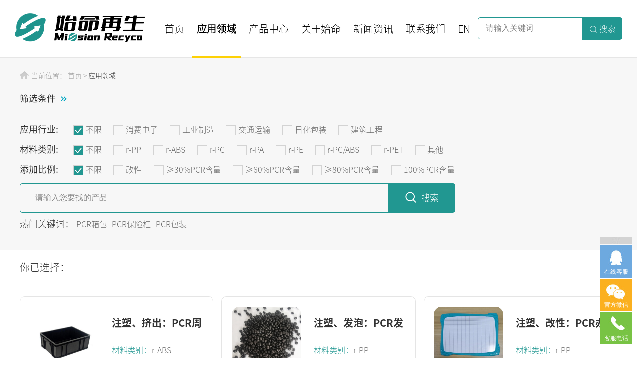

--- FILE ---
content_type: text/html
request_url: https://www.recyco.cn/cases/
body_size: 6132
content:
<!DOCTYPE html>
<html>
<head>
    <meta charset="utf-8">
    <meta http-equiv="X-UA-Compatible" content="IE=edge">
    <meta name="renderer" content="webkit">
    <title>再生塑料案例-始命再生新材料（江苏）有限公司</title>
    <meta name="description" content="案例展示栏目,持续与您分享PCR改性塑料,再生PCR塑料,再生ABS等产品应用案例,了解产品材质,优点,应用于行业等相关信息,我司致力于为各行业各领域碳减排赋能,为全球碳中和目标贡献力量." />
    <meta name="keywords" content="再生塑料案例" />
    <link rel="shortcut icon" href="/favicon.ico">
    <!-- include main css -->
    <!--全局样式-->
    <link href="/css/style.css" rel="stylesheet">
    <!--[if lt IE 9]>
        <script src="/js/html5.min.js"></script>
        <script src="/js/respond.min.js"></script>
    <![endif]-->

    <meta name="sogou_site_verification" content="8WzFqfheY2" />
<meta name="360-site-verification" content="cbbd6c09f4ca453fbb92411e55ce9587" />
<meta name="baidu-site-verification" content="code-vf3R6txXlQ" />
</head>

<body>
    <header class="header clearfix">
    <div class="logo">
        <a href="/"><img src="/UpLoadFile/20220116/052154f2-dbd2-41da-a855-2e7cbb5b68e3.png"></a>
    </div>
    <div class="search">
        <input type="text" name="" id="keywords" value="" placeholder="请输入关键词" />
        <a href="javascript:;" id="searchbtn"><img src="/images/search.png">搜索</a>
    </div>
    <nav class="nav">
        <ul>
            <li id="shouye">
                <a href="/">
                    
                            首页
                        
                </a>
            </li>
            <li id="yingyong">
                <a href="/cases/">
                    
                            应用领域
                        
                </a>
                <div class="subnav">
                    <ul>
                        
                                <li title="消费电子"><a href="/case5/">消费电子</a></li>
                            
                                <li title="工业制造"><a href="/case4/">工业制造</a></li>
                            
                                <li title="交通运输"><a href="/case3/">交通运输</a></li>
                            
                                <li title="日化包装"><a href="/case2/">日化包装</a></li>
                            
                                <li title="建筑工程"><a href="/case1/">建筑工程</a></li>
                            
						<li title=""><a href="/cases/">更多</a></li>
                    </ul>
                </div>
            </li>
            <li id="chanpin">
                <a href="/product/">
                    
                            产品中心
                        
                </a>
                <div class="subnav">
                    <ul>
                        
                                <li title="r-PP"><a href="/product7/">r-PP</a></li>
                            
                                <li title="r-ABS"><a href="/product6/">r-ABS</a></li>
                            
                                <li title="r-PC"><a href="/product5/">r-PC</a></li>
                            
                                <li title="r-PA"><a href="/productclass_14/">r-PA</a></li>
                            
                                <li title="r-PE"><a href="/product8/">r-PE</a></li>
                            
                                <li title="r-PC/ABS"><a href="/productclass_13/">r-PC/ABS</a></li>
                            
						<li title=""><a href="/product/">更多</a></li>
                    </ul>
                </div>
            </li>
            <li id="guanyu">
                <a href="/about.shtml">
                    
                            关于始命
                        
                </a>
                <div class="subnav">
                    <ul>
                        
                                <li><a href="/about.shtml">公司简介</a></li>
                            
                        
                                <li><a href="/cpgktx.shtml">产品管控体系</a></li>
                            
                        
                                <li><a href="/honor.shtml">荣誉资质</a></li>
                            
                        
                                <li><a href="/gssb/">公司设备</a></li>
                            
                        
                                <li><a href="/hzhf.shtml"> 合作客户</a></li>
                            
                    </ul>
                </div>
            </li>
            <li id="xinwen">
                <a href="/news/">
                    
                            新闻资讯
                        
                </a>
                <div class="subnav">
                    <ul>
                        
                                <li title="公司新闻"><a href="/news2/">公司新闻</a></li>
                            
                                <li title="行业新闻"><a href="/news1/">行业新闻</a></li>
                            
                        
                                <li><a href="/qa/">常见问题</a></li>
                            
                    </ul>
                </div>
            </li>
            <li id="lianxi">
                <a href="/contact.shtml">
                    
                            联系我们
                        
                </a>
            </li>
			<li>
                <a href="https://en.recyco.cn/">EN</a>

            </li>
        </ul>
    </nav>

</header>

    <!--导航结束-->


    <div class="inside-case cleafix">
        <div class="bg">
            <div class="inside-current cleafix">
                <div class="container">
                    
                            <img src="/images/current.png">当前位置：
                        
                            <a href="/">首页</a> >
                        
                            <span>应用领域</span>
                        
                        
                </div>
            </div>

            <div id="maodian"></div>
            <div class="container clearfix">
                <div class="info">
                    <span>筛选条件 <img src="/images/jt2.png"></span><font id="hangyesx"></font><font id="cailiaosx"></font><font id="bilisx"></font>
                </div>

                <div class="class-list cleafix">
                    <dl class="hangye">
                        <dt>应用行业:</dt>
                        <dd>
                            <div class="chushou pod">
                                <div class="tag">
                                    <label class="label-01"><span class="ch-1" iid="1" id="c1"><input type="checkbox" /><em></em></span>不限</label>
                                    
                                            <label class="label-01"><span class="ch-1" iid="6" id="c6"><input type="checkbox" /><em></em></span>消费电子</label>
                                        
                                            <label class="label-01"><span class="ch-1" iid="5" id="c5"><input type="checkbox" /><em></em></span>工业制造</label>
                                        
                                            <label class="label-01"><span class="ch-1" iid="4" id="c4"><input type="checkbox" /><em></em></span>交通运输</label>
                                        
                                            <label class="label-01"><span class="ch-1" iid="3" id="c3"><input type="checkbox" /><em></em></span>日化包装</label>
                                        
                                            <label class="label-01"><span class="ch-1" iid="2" id="c2"><input type="checkbox" /><em></em></span>建筑工程</label>
                                        
                                </div>
                            </div>
                            <a href="javascript:;" class="more" style="display: none;">更多</a>
                        </dd>
                    </dl>

                    <dl class="cailiao sxfenlei">
                        <dt>材料类别:</dt>
                        <dd>
                            <div class="chushou pod">
                                <div class="tag">
                                    <label class="label-01"><span class="ch-1 emlist" iid="quanbu"><input type="checkbox" /><em></em></span>不限</label>
                                    
                                            <label class="label-01"><span class="ch-1" iid="15"><input type="checkbox" /><em></em></span>r-PP</label>
                                        
                                            <label class="label-01"><span class="ch-1" iid="14"><input type="checkbox" /><em></em></span>r-ABS</label>
                                        
                                            <label class="label-01"><span class="ch-1" iid="13"><input type="checkbox" /><em></em></span>r-PC</label>
                                        
                                            <label class="label-01"><span class="ch-1" iid="11"><input type="checkbox" /><em></em></span>r-PA</label>
                                        
                                            <label class="label-01"><span class="ch-1" iid="12"><input type="checkbox" /><em></em></span>r-PE</label>
                                        
                                            <label class="label-01"><span class="ch-1" iid="10"><input type="checkbox" /><em></em></span>r-PC/ABS</label>
                                        
                                            <label class="label-01"><span class="ch-1" iid="26"><input type="checkbox" /><em></em></span>r-PET</label>
                                        
                                            <label class="label-01"><span class="ch-1" iid="28"><input type="checkbox" /><em></em></span>其他</label>
                                        
                                </div>
                            </div>
                            <a href="javascript:;" class="more" style="display: none;">更多</a>
                        </dd>
                    </dl>

                    <dl class="bili sxfenlei">
                        <dt>添加比例:</dt>
                        <dd>
                            <div class="chushou pod">
                                <div class="tag">
                                    <label class="label-01"><span class="ch-1 emlist" iid="quanbu"><input type="checkbox" /><em></em></span>不限</label>
                                    
                                            <label class="label-01"><span class="ch-1" iid="5"><input type="checkbox" /><em></em></span>改性</label>
                                        
                                            <label class="label-01"><span class="ch-1" iid="25"><input type="checkbox" /><em></em></span>≥30%PCR含量</label>
                                        
                                            <label class="label-01"><span class="ch-1" iid="27"><input type="checkbox" /><em></em></span>≥60%PCR含量</label>
                                        
                                            <label class="label-01"><span class="ch-1" iid="35"><input type="checkbox" /><em></em></span>≥80%PCR含量</label>
                                        
                                            <label class="label-01"><span class="ch-1" iid="7"><input type="checkbox" /><em></em></span>100%PCR含量</label>
                                        
                                </div>
                            </div>
                            <a href="javascript:;" class="more" style="display: none;">更多</a>
                        </dd>
                    </dl>
                </div>
                <div class="inside-input">
                    <input type="text" name="" id="selinput" value="" placeholder="请输入您要找的产品" /><a href="javascript:;" id="selbtn"><img src="/images/sc.png">搜索</a>
                </div>
                <div class="hot"><span>热门关键词：</span><a href>PCR箱包</a><a href>PCR保险杠</a><a href>PCR包装</a>
</div>

            </div>
        </div>


        <div class="list cleafix anlilist">
            <div class="container">
                <div class="bt">你已选择：</div>
                <ul class="cleafix">
                    
                            <li>
                                <div class="box">
                                    <a href="/case4/casesdetail_18.shtml">
                                        <div class="item cleafix">
                                            <div class="pic"><img src="/UpLoadFile/20230218/c10eb226-ac1b-4c76-aa84-c37770f55ed4.png" class="middleCenter"></div>
                                            <div class="txtbox">
                                                <div class="tit">注塑、挤出：PCR周转箱</div>
                                                <div class="txt">
                                                    <div class="t1"><span>材料类别：</span>r-ABS</div>
                                                    <div class="t1"><span>添加比例：</span>100%PCR含量</div>
                                                </div>
                                            </div>
                                        </div>
                                        <div class="nr">使用于家用电器外壳回收制造的 PCR 再生高亮黑 ABS 材料。</div>
                                    </a>
                                </div>
                            </li>
                        
                            <li>
                                <div class="box">
                                    <a href="/cases/casesdetail_40.shtml">
                                        <div class="item cleafix">
                                            <div class="pic"><img src="/UpLoadFile/20240517/1e1bb0e1-da41-4be1-a257-f32336b6e3bd.jpg" class="middleCenter"></div>
                                            <div class="txtbox">
                                                <div class="tit">注塑、发泡：PCR发泡</div>
                                                <div class="txt">
                                                    <div class="t1"><span>材料类别：</span>r-PP</div>
                                                    <div class="t1"><span>添加比例：</span>100%PCR含量</div>
                                                </div>
                                            </div>
                                        </div>
                                        <div class="nr">r-PP，100%PCR含量，PCR发泡</div>
                                    </a>
                                </div>
                            </li>
                        
                            <li>
                                <div class="box">
                                    <a href="/case5/casesdetail_39.shtml">
                                        <div class="item cleafix">
                                            <div class="pic"><img src="/UpLoadFile/20240517/b8ca7081-2cd7-43fc-9bd4-a95d0b87a438.jpg" class="middleCenter"></div>
                                            <div class="txtbox">
                                                <div class="tit">注塑、改性：PCR办公用品</div>
                                                <div class="txt">
                                                    <div class="t1"><span>材料类别：</span>r-PP</div>
                                                    <div class="t1"><span>添加比例：</span>100%PCR含量</div>
                                                </div>
                                            </div>
                                        </div>
                                        <div class="nr">r-PP，100%PCR含量，PCR办公用品</div>
                                    </a>
                                </div>
                            </li>
                        
                            <li>
                                <div class="box">
                                    <a href="/case5/casesdetail_38.shtml">
                                        <div class="item cleafix">
                                            <div class="pic"><img src="/UpLoadFile/20240517/c3a3dee5-aa18-458e-b52a-cf331a0e723b.jpg" class="middleCenter"></div>
                                            <div class="txtbox">
                                                <div class="tit">注塑、改性：PCR插线板</div>
                                                <div class="txt">
                                                    <div class="t1"><span>材料类别：</span>r-PP</div>
                                                    <div class="t1"><span>添加比例：</span>100%PCR含量</div>
                                                </div>
                                            </div>
                                        </div>
                                        <div class="nr">r-PP，100%PCR含量，改性PCR插线板，改性，阻燃，斑点纹</div>
                                    </a>
                                </div>
                            </li>
                        
                            <li>
                                <div class="box">
                                    <a href="/case2/casesdetail_37.shtml">
                                        <div class="item cleafix">
                                            <div class="pic"><img src="/UpLoadFile/20240517/8c5ac330-b347-4d30-9686-c7f0315183a5.jpg" class="middleCenter"></div>
                                            <div class="txtbox">
                                                <div class="tit">注塑、改性：PCR储物收纳盒</div>
                                                <div class="txt">
                                                    <div class="t1"><span>材料类别：</span>r-PP</div>
                                                    <div class="t1"><span>添加比例：</span>100%PCR含量</div>
                                                </div>
                                            </div>
                                        </div>
                                        <div class="nr">r-PP，100%PCR含量，PCR储物收纳盒</div>
                                    </a>
                                </div>
                            </li>
                        
                            <li>
                                <div class="box">
                                    <a href="/case2/casesdetail_36.shtml">
                                        <div class="item cleafix">
                                            <div class="pic"><img src="/UpLoadFile/20240517/4829d6f3-028b-42cc-9902-1b5521723ea1.jpg" class="middleCenter"></div>
                                            <div class="txtbox">
                                                <div class="tit">注塑、改性：PCR储物收纳盒</div>
                                                <div class="txt">
                                                    <div class="t1"><span>材料类别：</span>r-PP</div>
                                                    <div class="t1"><span>添加比例：</span>100%PCR含量</div>
                                                </div>
                                            </div>
                                        </div>
                                        <div class="nr">r-PP，100%PCR含量，PCR储物收纳盒</div>
                                    </a>
                                </div>
                            </li>
                        
                            <li>
                                <div class="box">
                                    <a href="/case2/casesdetail_35.shtml">
                                        <div class="item cleafix">
                                            <div class="pic"><img src="/UpLoadFile/20240517/5fea63ec-22df-4ff6-924c-3a269904c6c7.jpg" class="middleCenter"></div>
                                            <div class="txtbox">
                                                <div class="tit">拉丝、吹膜、改性：PCR薄膜</div>
                                                <div class="txt">
                                                    <div class="t1"><span>材料类别：</span>r-LLDPE</div>
                                                    <div class="t1"><span>添加比例：</span>100%PCR含量</div>
                                                </div>
                                            </div>
                                        </div>
                                        <div class="nr">r-LLDPE，100%PCR含量，PCR薄膜</div>
                                    </a>
                                </div>
                            </li>
                        
                            <li>
                                <div class="box">
                                    <a href="/case2/casesdetail_34.shtml">
                                        <div class="item cleafix">
                                            <div class="pic"><img src="/UpLoadFile/20240517/595f5557-2a3b-4468-b5e2-ac2195ba5e56.jpg" class="middleCenter"></div>
                                            <div class="txtbox">
                                                <div class="tit">注塑：PCR托盘</div>
                                                <div class="txt">
                                                    <div class="t1"><span>材料类别：</span>r-HDPE</div>
                                                    <div class="t1"><span>添加比例：</span>100%PCR含量</div>
                                                </div>
                                            </div>
                                        </div>
                                        <div class="nr">r-HDPE，100%PCR含量，PCR托盘</div>
                                    </a>
                                </div>
                            </li>
                        
                            <li>
                                <div class="box">
                                    <a href="/case2/casesdetail_33.shtml">
                                        <div class="item cleafix">
                                            <div class="pic"><img src="/UpLoadFile/20240517/ecf2e13d-52fd-4324-929f-fae0689886d9.jpg" class="middleCenter"></div>
                                            <div class="txtbox">
                                                <div class="tit">挤出、吹塑：PCR吹瓶</div>
                                                <div class="txt">
                                                    <div class="t1"><span>材料类别：</span>r-HDPE</div>
                                                    <div class="t1"><span>添加比例：</span>100%PCR含量</div>
                                                </div>
                                            </div>
                                        </div>
                                        <div class="nr">r-HDPE，100%PCR含量，PCR吹瓶</div>
                                    </a>
                                </div>
                            </li>
                        
                            <li>
                                <div class="box">
                                    <a href="/case4/casesdetail_32.shtml">
                                        <div class="item cleafix">
                                            <div class="pic"><img src="/UpLoadFile/20230219/4eeb4ac6-83b7-4bcc-bfa1-5690c6d82e69.png" class="middleCenter"></div>
                                            <div class="txtbox">
                                                <div class="tit">注塑、改性：PCR继电器外壳</div>
                                                <div class="txt">
                                                    <div class="t1"><span>材料类别：</span>r-PA</div>
                                                    <div class="t1"><span>添加比例：</span>100%PCR含量</div>
                                                </div>
                                            </div>
                                        </div>
                                        <div class="nr">PCR改性</div>
                                    </a>
                                </div>
                            </li>
                        
                            <li>
                                <div class="box">
                                    <a href="/case5/casesdetail_31.shtml">
                                        <div class="item cleafix">
                                            <div class="pic"><img src="/UpLoadFile/20230219/78e9c10d-7651-41af-967f-4f02baed524a.png" class="middleCenter"></div>
                                            <div class="txtbox">
                                                <div class="tit">注塑、改性：PCR插线板</div>
                                                <div class="txt">
                                                    <div class="t1"><span>材料类别：</span>r-PA</div>
                                                    <div class="t1"><span>添加比例：</span>100%PCR含量</div>
                                                </div>
                                            </div>
                                        </div>
                                        <div class="nr">PCR改性</div>
                                    </a>
                                </div>
                            </li>
                        
                            <li>
                                <div class="box">
                                    <a href="/case3/casesdetail_30.shtml">
                                        <div class="item cleafix">
                                            <div class="pic"><img src="/UpLoadFile/20230219/6e937651-cc72-4563-8c21-f813dc3a3787.png" class="middleCenter"></div>
                                            <div class="txtbox">
                                                <div class="tit">PCR电瓶车内部接线盒</div>
                                                <div class="txt">
                                                    <div class="t1"><span>材料类别：</span>r-PC</div>
                                                    <div class="t1"><span>添加比例：</span>50%PCR含量</div>
                                                </div>
                                            </div>
                                        </div>
                                        <div class="nr">PCR改性</div>
                                    </a>
                                </div>
                            </li>
                        
                            <li>
                                <div class="box">
                                    <a href="/case5/casesdetail_29.shtml">
                                        <div class="item cleafix">
                                            <div class="pic"><img src="/UpLoadFile/20230219/a8918863-5089-4760-888f-2ab12ef0940f.jpg" class="middleCenter"></div>
                                            <div class="txtbox">
                                                <div class="tit">PCR路由器外壳</div>
                                                <div class="txt">
                                                    <div class="t1"><span>材料类别：</span>r-PC</div>
                                                    <div class="t1"><span>添加比例：</span>65%PCR含量</div>
                                                </div>
                                            </div>
                                        </div>
                                        <div class="nr">PCR改性</div>
                                    </a>
                                </div>
                            </li>
                        
                            <li>
                                <div class="box">
                                    <a href="/case2/casesdetail_28.shtml">
                                        <div class="item cleafix">
                                            <div class="pic"><img src="/UpLoadFile/20230219/7ced7cc7-1d26-4be0-8eec-c21c2be56e9d.png" class="middleCenter"></div>
                                            <div class="txtbox">
                                                <div class="tit">挤出：PCR片材</div>
                                                <div class="txt">
                                                    <div class="t1"><span>材料类别：</span>r-PET</div>
                                                    <div class="t1"><span>添加比例：</span>100%PCR含量</div>
                                                </div>
                                            </div>
                                        </div>
                                        <div class="nr">纯净度高</div>
                                    </a>
                                </div>
                            </li>
                        
                            <li>
                                <div class="box">
                                    <a href="/case3/casesdetail_27.shtml">
                                        <div class="item cleafix">
                                            <div class="pic"><img src="/UpLoadFile/20230219/dda54364-df9d-4114-b51e-d7bffb67b3a4.png" class="middleCenter"></div>
                                            <div class="txtbox">
                                                <div class="tit">注塑、改性：PCR新能源车电池盖板</div>
                                                <div class="txt">
                                                    <div class="t1"><span>材料类别：</span>r-PP</div>
                                                    <div class="t1"><span>添加比例：</span>30%PCR含量</div>
                                                </div>
                                            </div>
                                        </div>
                                        <div class="nr">与新能源降低碳排放契合，改性</div>
                                    </a>
                                </div>
                            </li>
                        
                </ul>

                <div class="inside-page clearfix">
                    
                        
                        <a href="./" class="cpb num">1</a><a href="cases_2.shtml" class="num" >2</a><a href="cases_3.shtml" class="num" >3</a>
                        <a href="cases_2.shtml">>></a>
                        <span>共3页</span>
                        <span>跳至</span>
                        <select onchange='window.location.href=jQuery(this).val()'><option value="./">1</option><option value="cases_2.shtml">2</option><option value="cases_3.shtml">3</option></select>
                        <span>页</span>
                    
                </div>

            </div>
        </div>


    </div>

    <footer class="footer cleafix">
    <div class="container cleafix">
        <ul class="cleafix">
            <li>
                <h3>
                    <a href="/cases/">
                        
                                应用领域
                            
                    </a>
                </h3>
                
                        <a href="/case5/" title="消费电子">消费电子</a>
                    
                        <a href="/case4/" title="工业制造">工业制造</a>
                    
                        <a href="/case3/" title="交通运输">交通运输</a>
                    
                        <a href="/case2/" title="日化包装">日化包装</a>
                    
                        <a href="/case1/" title="建筑工程">建筑工程</a>
                    
				<a href="/cases/" title="">更多</a>
            </li>
            <li>
                <h3>
                    <a href="/product/">
                        
                                产品中心
                            
                    </a>
                </h3>
                
                        <a href="/product7/" title="r-PP">r-PP</a>
                    
                        <a href="/product6/" title="r-ABS">r-ABS</a>
                    
                        <a href="/product5/" title="r-PC">r-PC</a>
                    
                        <a href="/productclass_14/" title="r-PA">r-PA</a>
                    
                        <a href="/product8/" title="r-PE">r-PE</a>
                    
                        <a href="/productclass_13/" title="r-PC/ABS">r-PC/ABS</a>
                    
				<a href="/product/" title="">更多</a>
            </li>
            <li>
                <h3>
                    <a href="/about.shtml">
                        
                                关于始命
                            
                    </a>
                </h3>
                
                        <a href="/about.shtml">公司简介</a>
                    
                
                        <a href="/cpgktx.shtml">产品管控体系</a>
                    
                
                        <a href="/honor.shtml">荣誉资质</a>
                    
                
                        <a href="/gssb/">公司设备</a>
                    
                
                        <a href="/hzhf.shtml"> 合作客户</a>
                    
            </li>
            <li>
                <h3>
                    <a href="/news/">
                        
                                新闻资讯
                            
                    </a>
                </h3>
                
                        <a href="/news2/" title="公司新闻">公司新闻</a>
                    
                        <a href="/news1/" title="行业新闻">行业新闻</a>
                    
                
                        <a href="/qa/">常见问题</a>
                    
            </li>
            <li>
                <h3>
                    <a href="/contact.shtml">
                        
                                联系我们
                            
                    </a>
                </h3>
            </li>
            <li>
                <h3>关注始命</h3>
                <div class="share">
                    <p><img src="/UpLoadFile/image/20220407/6378494708762513259379311.jpg"/></p><p><strong>微信扫一扫</strong></p>

                </div>

                <div class="contact cleafix">
                    <p class="tel"><img src="/images/tel-3.png"/>199 6212 6516</p><p class="mrt">&nbsp; 地址：</p><p>&nbsp; 苏州工业园区胜浦街道银胜路66号</p><p class="mrt">&nbsp; 服务热线：</p><p>&nbsp; 199 6212 6516</p><p class="mrt">&nbsp; 邮箱地址：</p><p>&nbsp; james.geng@recyco.cn</p>

                </div>
            </li>
        </ul>
    </div>

    <div class="link">
        <div class="container">
            <span>links：</span>
            
                    <a href="">塑料网</a>
                
                    <a href="">善德宸信官网</a>
                
                    <a href="">中塑在线</a>
                
        </div>
    </div>
    <div class="copy cleafix">
        <div class="container">
            版权所有：始命再生新材料（江苏）有限公司<span>ICP备案编号：<a href="https://beian.miit.gov.cn/" target="_blank" _href="https://beian.miit.gov.cn/">苏ICP备2022005782号-1</a>&nbsp;苏公网安备&nbsp;32059002003966号<a href="http://www.beian.gov.cn/portal/registerSystemInfo?recordcode=32059002003966" target="_blank" _href="http://www.beian.gov.cn/portal/registerSystemInfo?recordcode=32059002003966"><img src="/UpLoadFile/image/20220506/6378745564088220174744692.jpg" width="40" height="43" style="width: 40px; height: 43px;"/></a></span>
        </div>
    </div>
</footer>

    <!--公用样式-->
    <script src="/js/jquery.min.js" type="text/javascript" charset="utf-8"></script>
    <script src="/layer-v3.1.1/layer/layer.js"></script>
    <script type="text/javascript" src="/js/jquery.countUp.js"></script>
    <script src="/js/public.js" type="text/javascript" charset="utf-8"></script>
    <script src="/js/select.js"></script>
    <script src="/js/Search.js"></script>
    <script>
        //获取url地址栏传参
        function getUrlParam(name) {
            var reg = new RegExp("(^|&)" + name + "=([^&]*)(&|$)"); //构造一个含有目标参数的正则表达式对象
            var r = window.location.search.substr(1).match(reg);  //匹配目标参数
            if (r != null) return unescape(r[2]); return null; //返回参数值
        }

        if (getUrlParam("keyword") != null) {
            sels(getUrlParam("keyword"), 0);
        }

        $(function () {
            $("#c1").addClass("emlist");
            $('.class-list dl dd .more').css('display', 'none');

            $('.class-list dl').each(function (index, value) {

                var laheight = $(this).children("dd").children(".chushou").height();
                if (laheight >= 31) {
                    $(this).children("dd").children(".more").css('display', 'block');
                }

            });

            $('.class-list dl dd .more').on('click', function () {
                var parent = $(this).parent().parent().parent(); //获取当前页签的父级的父级

                if ($(this).parent().hasClass('open') == false) {
                    //展开未展开
                    $(this).parent(".class-list dl dd").addClass("open");
                    $(this).addClass("active")
                } else {
                    $(this).parent(".class-list dl dd").removeClass("open");
                    $(this).removeClass("active")
                }

            });
        });
        function DeleteIds(obj) {
            $(obj).remove();
            $(".label-01 .ch-1").each(function () {
                if ($(this).attr("iid") == $(obj).attr("id")) {
                    $(this).removeClass("emlist");
                    sel1(keytxt(), 0);
                }
            })
            return false;
        }


        $(".hangye .label-01").click(function () {
            if ($(this).find(".ch-1").hasClass("emlist") && $(this).find(".ch-1").attr("iid") != "1") {
                var sid = $(this).find(".ch-1").attr("iid");
                $("#hangyesx a").each(function (index) {
                    if ($("#hangyesx a").eq(index).attr("id") == sid) {
                        $("#hangyesx a").eq(index).remove();
                    }
                });
                $(this).find(".ch-1").removeClass("emlist");
                $(".pod").each(function () {
                    if ($(this).children(".tag").children(".label-01:first-child").siblings().children(".ch-1").hasClass("emlist")) {
                        $(this).children(".tag").children(".label-01:first-child").children(".ch-1").removeClass("emlist");
                    } else {
                        $(this).children(".tag").children(".label-01:first-child").children(".ch-1").addClass("emlist");
                    }
                });
                sel1(keytxt(), 0);
            } else {
                if ($(this).find(".ch-1").attr("iid") != "1") {
                    $("#hangyesx").append('<a href ="javascript:;" onclick="DeleteIds(this);return false;" id="' + $(this).find(".ch-1").attr("iid") + '">' + $(this).parent().parent().parent().prev().text() + $(this).text() + '<img src="/images/cloase-2.png"></a>')
                } else {
                    $(this).parent().find(".emlist").removeClass("emlist");
                    $(this).find(".ch-1").addClass("emlist");

                    $("#hangyesx").html("");
                }
                $(this).find(".ch-1").addClass("emlist");
                $(".pod").each(function () {
                    if ($(this).children(".tag").children(".label-01:first-child").siblings().children(".ch-1").hasClass("emlist")) {
                        $(this).children(".tag").children(".label-01:first-child").children(".ch-1").removeClass("emlist");
                    } else {
                        $(this).children(".tag").children(".label-01:first-child").children(".ch-1").addClass("emlist");
                    }
                });
                sel1(keytxt(), 0);
            }
            return false;
        });

        $(".cailiao .label-01").click(function () {
            if ($(this).find(".ch-1").hasClass("emlist") && $(this).find(".ch-1").attr("iid") != "quanbu") {
                var sid = $(this).find(".ch-1").attr("iid");
                $("#cailiaosx a").each(function (index) {
                    if ($("#cailiaosx a").eq(index).attr("id") == sid) {
                        $("#cailiaosx a").eq(index).remove();
                    }
                });
                $(this).find(".ch-1").removeClass("emlist");
                $(".pod").each(function () {
                    if ($(this).children(".tag").children(".label-01:first-child").siblings().children(".ch-1").hasClass("emlist")) {
                        $(this).children(".tag").children(".label-01:first-child").children(".ch-1").removeClass("emlist");
                    } else {
                        $(this).children(".tag").children(".label-01:first-child").children(".ch-1").addClass("emlist");
                    }
                });
                sel1(keytxt(), 0);
            } else {
                if ($(this).find(".ch-1").attr("iid") != "quanbu") {
                    $("#cailiaosx").append('<a href ="javascript:;" onclick="DeleteIds(this);return false;" id="' + $(this).find(".ch-1").attr("iid") + '">' + $(this).parent().parent().parent().prev().text() + $(this).text() + '<img src="/images/cloase-2.png"></a>')
                } else {
                    $(this).parent().find(".emlist").removeClass("emlist");
                    $(this).find(".ch-1").addClass("emlist");
                    $("#cailiaosx").html("");
                }
                $(this).find(".ch-1").addClass("emlist");
                $(".pod").each(function () {
                    if ($(this).children(".tag").children(".label-01:first-child").siblings().children(".ch-1").hasClass("emlist")) {
                        $(this).children(".tag").children(".label-01:first-child").children(".ch-1").removeClass("emlist");
                    } else {
                        $(this).children(".tag").children(".label-01:first-child").children(".ch-1").addClass("emlist");
                    }
                });
                sel1(keytxt(), 0);
            }
            return false;
        });

        $(".bili .label-01").click(function () {
            if ($(this).find(".ch-1").hasClass("emlist") && $(this).find(".ch-1").attr("iid") != "quanbu") {
                var sid = $(this).find(".ch-1").attr("iid");
                $("#bilisx a").each(function (index) {
                    if ($("#bilisx a").eq(index).attr("id") == sid) {
                        $("#bilisx a").eq(index).remove();
                    }
                });
                $(this).find(".ch-1").removeClass("emlist");
                $(".pod").each(function () {
                    if ($(this).children(".tag").children(".label-01:first-child").siblings().children(".ch-1").hasClass("emlist")) {
                        $(this).children(".tag").children(".label-01:first-child").children(".ch-1").removeClass("emlist");
                    } else {
                        $(this).children(".tag").children(".label-01:first-child").children(".ch-1").addClass("emlist");
                    }
                });
                sel1(keytxt(), 0);
            } else {
                if ($(this).find(".ch-1").attr("iid") != "quanbu") {
                    $("#bilisx").append('<a href ="javascript:;" onclick="DeleteIds(this);return false;" id="' + $(this).find(".ch-1").attr("iid") + '">' + $(this).parent().parent().parent().prev().text() + $(this).text() + '<img src="/images/cloase-2.png"></a>')
                } else {
                    $(this).parent().find(".emlist").removeClass("emlist");
                    $(this).find(".ch-1").addClass("emlist");

                    $("#bilisx").html("");
                }
                $(this).find(".ch-1").addClass("emlist");
                $(".pod").each(function () {
                    if ($(this).children(".tag").children(".label-01:first-child").siblings().children(".ch-1").hasClass("emlist")) {
                        $(this).children(".tag").children(".label-01:first-child").children(".ch-1").removeClass("emlist");
                    } else {
                        $(this).children(".tag").children(".label-01:first-child").children(".ch-1").addClass("emlist");
                    }
                });
                sel1(keytxt(), 0);
            }
            return false;
        });

        $(".cpb").addClass("cur");
        $("#yingyong").addClass("active");
    </script>
    <script>
var _hmt = _hmt || [];
(function() {
  var hm = document.createElement("script");
  hm.src = "https://hm.baidu.com/hm.js?e1e3977fdf294a552fc56a0507d2469b";
  var s = document.getElementsByTagName("script")[0]; 
  s.parentNode.insertBefore(hm, s);
})();
</script>

</body>

</html><script src="/QQ/ServiceQQ.htm" type="text/javascript"></script><script>    (function() {  var tm = document.createElement("script");   tm.src="https://tm.71360.com/tm.js?u=860169cb4e5e03227ba473768accba583181c90690abe3db382618b3bfff7cab";  var s = document.getElementsByTagName("script")[0];                                s.parentNode.insertBefore(tm, s); })();</script> 


--- FILE ---
content_type: text/html
request_url: https://www.recyco.cn/QQ/ServiceQQ.htm
body_size: 536
content:
document.write("<link rel='stylesheet' type='text/css' href='/QQ/Style3/css/style.css'/>");document.write("<script src='/QQ/Style3/js/blcok-float.js' type='text/javascript' charset='utf-8'></script>");document.write("<div class='block-float2'><ul>");document.write("<li style='height: 14px;'><img src='/QQ/Style3/img/block-return-b.jpg' style='height: auto;' alt='' id='return_bottom' /></li>");document.write("<li id='block-phone' style='background-color: #6da9df;'><img src='/QQ/Style3/img/block-qq.jpg' alt='' width='40' height='40' /><b class='txt'>在线客服</b><div class='phone'><b class='arrow'></b><div class='qq'><a href='http://wpa.qq.com/msgrd?v=1&amp;uin=1262136344&amp;site=recyco.cn&amp;menu=yes' class='block-btn'><img src='/QQ/Style3/img/icon-qq.png' alt='' target='_blank'/>始命粒粒</a></div>");document.write("<div class='tt'><b>工作时间</b><br/>周一至周五：08:30 - 18:00</div>");document.write("</div></li>");document.write("<li id='block-erweima' style='background-color: #fbb01f;'><img src='/QQ/Style3/img/block-weixin.jpg' alt='' width='40' height='40' /><b class='txt'>官方微信</b><div class='phone'><b class='arrow'></b><div class='tt' style='line-height: 0;'><img src='/UpLoadFile/20220407/aefa6b6e-9f79-42ee-acef-bcad0d3c7780.jpg' width='100%' height='100%' alt='' /></div></div></li>");document.write("<li id='block-phone-num' style='background-color: #78c344;'><img src='/QQ/Style3/img/block-phone.jpg' alt='' width='40' height='40' /><b class='txt'>客服电话</b><div class='block-phone-num'>19962126516</div></li>");document.write("<li style='height: 14px;'><img src='/QQ/Style3/img/block-return.jpg' style='height: auto;' alt='' id='return_top'/></li></ul></div>");


--- FILE ---
content_type: text/css
request_url: https://www.recyco.cn/css/style.css
body_size: 11493
content:
@charset "utf-8";
*,
*:before,
*:after {
  -webkit-box-sizing: border-box;
  -moz-box-sizing: border-box;
  box-sizing: border-box;
  outline: 0;
}
body,
div,
span,
h1,
h2,
h3,
h4,
h5,
h6,
p,
em,
img,
strong,
b,
small,
u,
i,
center,
dl,
dt,
dd,
ol,
ul,
li,
sub,
sup,
tt,
var,
del,
dfn,
ins,
kbd,
q,
s,
samp,
strike,
applet,
object,
iframe,
fieldset,
form,
label,
legend,
table,
caption,
tbody,
tfoot,
thead,
tr,
th,
td,
article,
aside,
canvas,
details,
embed,
figure,
figcaption,
footer,
header,
hgroup,
menu,
nav,
output,
ruby,
section,
summary,
time,
blockquote,
pre,
a,
abbr,
acronym,
address,
big,
cite,
code,
mark,
audio,
video,
input,
textarea,
select {
  margin: 0;
  padding: 0;
}
* {
  margin: 0;
  padding: 0;
}
body {
  font-family: "SourceHanSansSC-Light", "microsoft yahei", arial;
  font-size: 16px;
  color: #666;
  line-height: 24px;
  margin: 0 auto;
  max-width: 1920px;
  -webkit-tap-highlight-color: transparent;
  min-width:1280px;
}
a:link,
a:visited {
  text-decoration: none;
  outline: 0;
  color: #666666;
}
a:hover,
a:active,
a:focus {
  color: #666;
  text-decoration: none;
}
ul,
li {
  list-style: none;
}
ul {
  padding: 0;
}
li {
  zoom: 1;
  vertical-align: middle;
}
ol {
  margin: 0;
  padding: 0;
  padding-left: 36px;
}
fieldset,
img {
  border: 0;
}
img {
  border: 0;
  vertical-align: top;
  max-width: 100%;
}
div {
  outline: 0;
}
h1,
h2,
h3,
h4,
h5,
h6 {
  font-weight: normal;
  font-size: 100%;
}
table {
  border-collapse: collapse;
  border-spacing: 0;
  table-layout: fixed;
  border: 0;
  width: 100%;
}
th,
td {
  padding: 0;
}
input,
textarea {
  font-family: arial;
  font-size: 14px;
}
input {
  outline: 0;
}
textarea {
  outline: 0;
}
input[type='reset'],
input[type='button'],
input[type='submit'],
input[type='radio'] {
  cursor: pointer;
  outline: 0;
}
input[type='checkbox'],
input[type='radio'] {
  position: relative;
  vertical-align: middle;
  margin-bottom: 1px;
  margin-left: 5px;
  margin-right: 5px;
}
textarea,
input[type='email'],
input[type='date'],
input[type='password'],
input[type='text'] {
  padding: 0;
  color: #666;
  outline: 0;
}
input,
textarea {
  -webkit-appearance: none;
  -webkit-tap-highlight-color: rgba(0, 0, 0, 0);
  border-radius: 0;
  overflow-y: hidden;
  overflow-x: hidden;
}
::-webkit-input-placeholder {
  color: #888888;
}
:-moz-placeholder {
  color: #888;
  opacity: 1;
}
::-moz-placeholder {
  color: #888;
  opacity: 1;
}
:-ms-input-placeholder {
  color: #888888;
}
.fl {
  float: left;
}
.fr {
  float: right;
}
.clearfix:after {
  clear: both;
  height: 0;
  content: "";
  line-height: 0;
  font-size: 0;
  display: block;
}
.middleCenter {
  position: absolute;
  top: 0;
  bottom: 0;
  left: 0;
  right: 0;
  max-width: 100%;
  max-height: 100%;
  display: block;
  vertical-align: middle;
  text-align: center;
  margin: auto;
}
.container {
  max-width: 1440px;
  width: 100%;
  margin-left: auto;
  margin-right: auto;
}
@media (max-width: 1500px) {
  .container {
    max-width: 1200px;
    width: 100%;
  }
}
.header {
  width: 100%;
  z-index: 6;
  height: 116px;
  padding: 0 100px;
  border-bottom: solid 1px #e6e6e6;
}
.header .logo {
  float: left;
  z-index: 4;
  padding-top: 27px;
}
.header .nav {
  float: right;
  font-family: "SourceHanSansSC-Light";
}
.header .nav ul li {
  float: left;
  position: relative;
  margin-right: 27px;
}

.header .nav ul li > a {
  display: block;
  color: #000;
  line-height: 115px;
  
  font-size: 20px;
  text-align: center;
  position: relative;
  transition: .5s;
  padding: 0 17px;
}
.header .nav ul li > a:after {
  content: '';
  display: block;
  width: 0;
  height: 3px;
  background: #fdd106;
  position: absolute;
  bottom: -1px;
  left: 50%;
  transition: 0.5s;
}
.header .nav ul li .subnav {
  position: absolute;
  top: 110px;
  width: 200px;
  left: 50%;
  background: #fff;
  text-align: center;
  display: none;
  z-index: 4;
  transform: translateX(-50%);
  box-shadow: 0 0 10px rgba(0, 0, 0, 0.1);
}
.header .nav ul li .subnav:before {
  content: "";
  left: 50%;
  top: -10px;
  z-index: 1;
  transition: all 0s;
  transform: translateX(-50%);
  position: absolute;
  border-bottom: solid 12px #fff;
  border-left: solid 12px transparent;
  border-right: solid 12px transparent;
}
.header .nav ul li .subnav ul {
  padding: 16px 0;
}
.header .nav ul li .subnav ul li {
  float: none;
  margin: 0;
}
.header .nav ul li .subnav ul li a {
  color: #666;
  padding: 5px 0;
  line-height: 24px;
  font-size: 16px;
  height: 34px;
  font-weight: normal;
  overflow:hidden;
}
.header .nav ul li .subnav ul li a:after {
  display: none;
}
.header .nav ul li .subnav ul li a:hover {
  font-weight: 700;
  color: #219791;
}
.header .nav ul li:nth-child(1) {
  background: none;
}
.header .nav ul .active a,
.header .nav ul li:hover a {
  font-weight: bold;
}
.header .nav ul .active a:after,
.header .nav ul li:hover a:after {
  width: 100%;
  left: 0;
}
.header .search {
  float: right;
  max-width: 290px;
  width: 100%;
  position: relative;
  margin-top: 35px;
}
.header .search input {
  height: 44px;
  max-width: 210px;
  width: 100%;
  padding-left: 15px;
  line-height: 43px;
  color: #333;
  font-size: 16px;
  padding-right: 90px;
  font-family: "微软雅黑";
  border: solid 1px #219791;
  border-top-left-radius: 5px;
  border-bottom-left-radius: 5px;
}
.header .search a {
  right: 0;
  top: 0;
  width: 80px;
  line-height: 45px;
  color: #fff;
  background: #219791;
  position: absolute;
  text-align: center;
  border-top-right-radius: 5px;
  border-bottom-right-radius: 5px;
}
.header .search a img {
  margin: 17px 5px 0 0;
}





@media (max-width: 1500px) {
  .header {
    padding: 0 30px;
  }
  .header .nav ul li {
    margin-right: 0;
  }
  .header .nav ul li a {
    padding: 0 10px;
  }
}
.fixed {
  top: 0;
  left: 0;
  width: 100%;
  z-index: 99999;
  position: fixed;
  background: #fff;
  border-bottom: solid 1px #ddd;
  -webkit-transition: all 334ms ease-in-out;
  transition: all 334ms ease-in-out;
  -webkit-animation: 1s dong;
  animation: 1s dong;
}
@-webkit-keyframes dong {
  0% {
    -webkit-transform: translateY(-100px);
    transform: translateY(-100px);
  }
  100% {
    -webkit-transform: translateY(0);
    transform: translateY(0);
  }
}
@keyframes dong {
  0% {
    -webkit-transform: translateY(-100px);
    transform: translateY(-100px);
  }
  100% {
    -webkit-transform: translateY(0);
    transform: translateY(0);
  }
}
@-webkit-keyframes bmove1 {
  0% {
    -webkit-transform: scale(1.1);
    transform: scale(1.1);
  }
  100% {
    -webkit-transform: scale(1);
    transform: scale(1);
  }
}
@keyframes bmove1 {
  0% {
    -webkit-transform: scale(1.1);
    transform: scale(1.1);
  }
  100% {
    -webkit-transform: scale(1);
    transform: scale(1);
  }
}
@-webkit-keyframes myfirst04 {
  0% {
    -webkit-transform: translateY(30px);
    transform: translateY(30px);
  }
  50% {
    -webkit-transform: translateY(60px);
    transform: translateY(60px);
  }
  100% {
    -webkit-transform: translateY(80px);
    transform: translateY(80px);
  }
}
@keyframes myfirst04 {
  0% {
    -webkit-transform: translateY(30px);
    transform: translateY(30px);
  }
  50% {
    -webkit-transform: translateY(60px);
    transform: translateY(60px);
  }
  100% {
    -webkit-transform: translateY(80px);
    transform: translateY(80px);
  }
}
.home-main {
  overflow: hidden;
}
.home-banner {
  overflow: hidden;
  width: 100%;
  position: relative;
  z-index: 1;
}
.home-banner .home-banner-slick {
  position: relative;
}
.home-banner .home-banner-slick .slick-list {
  position: relative;
  display: block;
}
.home-banner .home-banner-slick .item {
  position: relative;
  overflow: hidden;
}
.home-banner .home-banner-slick .item img {
  display: block;
  transition: 5s;
}
.home-banner .home-banner-slick .banner-hover {
  position: absolute;
  top: 50%;
  left: 0;
  width: 100%;
  z-index: 5;
  transform: translateY(-60%);
}
.home-banner .home-banner-slick .banner-hover .info {
  color: #fff;
  float: left;
  text-align: left;
}
.home-banner .home-banner-slick .banner-hover .t1 {
  font-size: 76px;
  line-height: 86px;
  font-family: "SourceHanSansSC-Bold";
}
.home-banner .home-banner-slick .banner-hover .t2 {
  font-size: 43px;
  line-height: 50px;
  margin-top: 50px;
}
.home-banner .home-banner-slick .banner-hover .t2 span {
  color: #fdd106;
  font-weight: 700;
  font-family: "SourceHanSansSC-Bold";
}
.home-banner .home-banner-slick .banner-hover .t3 {
  font-size: 22px;
  font-family: arial;
  margin-top: 10px;
  text-transform: uppercase;
}
.home-banner .home-banner-slick .slick-dots {
  z-index: 10;
  bottom: 36px;
}
.home-banner .home-banner-slick .slick-dots li {
  margin: 0 4px;
  padding: 0;
  transition: .5s;
  float: none;
  border: 1px solid transparent;
}
.home-banner .home-banner-slick .slick-dots li button {
  width: 40px;
  height: 4px;
  padding: 0;
  opacity: 0.5;
  display: block;
  border: 0;
  background: #fff;
  transition: 0.5s;
}
.home-banner .home-banner-slick .slick-dots li button:before {
  content: "";
}
.home-banner .home-banner-slick .slick-dots .slick-active button {
  opacity: 1;
}
.home-banner .home-banner-slick .slick-dots .slick-active button:before {
  color: transparent;
}
.home-banner .home-banner-slick .slick-active .banner-hover .t1 {
  transition: 2s;
  animation: fadeInLeft2 2s;
}
.home-banner .home-banner-slick .slick-active .banner-hover .t2 {
  transition: 2s;
  animation: fadeInLeft2 2.5s;
}
.home-banner .home-banner-slick .slick-active .banner-hover .t3 {
  transition: 3s;
  animation: fadeInLeft2 3s;
}
@keyframes jump {
  0% {
    -webkit-transform: translateY(-40px);
    transform: translateY(-40px);
  }
  100% {
    -webkit-transform: translateY(0);
    transform: translateY(0);
  }
}
@keyframes jump1 {
  0% {
    -webkit-transform: translateY(100px);
    transform: translateY(100px);
  }
  100% {
    -webkit-transform: translateY(0);
    transform: translateY(0);
  }
}
@keyframes mymove4 {
  0% {
    transform: scale(0.2);
  }
  100% {
    transform: scale(1);
  }
}
@-webkit-keyframes mymove4 {
  0% {
    transform: scale(0.2);
  }
  100% {
    transform: scale(1);
  }
}
@keyframes mymove {
  0% {
    transform: scale(0.5);
  }
  100% {
    transform: scale(1);
  }
}
@-webkit-keyframes mymove {
  0% {
    transform: scale(0.5);
  }
  100% {
    transform: scale(1);
  }
}
.ellipsis {
  text-overflow: ellipsis;
  white-space: nowrap;
  overflow: hidden;
}
.inbanner {
  overflow: hidden;
  width: 100%;
  position: relative;
}
.inbanner .inbanner-slick {
  position: relative;
}
.inbanner .inbanner-slick img {
  transition: 5s;
  animation: mymove4 5s;
  display: block;
}
.inbanner .inbanner-slick-phone {
  display: none;
}
.inbanner .inbanner-slick-phone img {
  display: block;
  transition: 5s;
  animation: mymove4 5s;
}
.home-bt {
  font-family: "Oswald-Bold";
  text-transform: uppercase;
  font-size: 58px;
  color: #eee;
  line-height: 88px;
  display: inline-block;
  position: relative;
}
.home-bt:after {
  content: '';
  width: 96px;
  height: 15px;
  z-index: 1;
  right: -10px;
  top: 57px;
  position: absolute;
  background: rgba(43, 152, 152, 0.24);
}
@media (max-width: 1500px) {
  .home-bt {
    font-size: 45px;
  }
}
.home-tuliao {
  position: relative;
  padding: 100px 0 45px 0;
  background: url("../images/bg.png") no-repeat top center #f7f7f7;
  background-size:100% 100%;
}
.home-tuliao .text {
  float: left;
  width: 48%;
  padding-left: 150px;
  padding-top: 30px;
}
@media (max-width: 1500px) {
  .home-tuliao .text {
    padding-left: 40px;
  }
}
.home-tuliao .text .tu {
  margin-top: 15px;
}
.home-tuliao .text .txt {
  font-size: 18px;
  line-height: 36px;
  margin: 40px 0 30px 0;
}
.home-tuliao .text .txt span {
  color: #219791;
  font-family: "SourceHanSansSC-Bold";
}
.home-tuliao .text .tag {
  font-size: 20px;
}
.home-tuliao .text .tag p {
  margin-top: 20px;
}
.home-tuliao .text .tag span {
  padding: 0 10px;
  display: inline-block;
  color: #219791;
  font-family: "SourceHanSansSC-Bold";
}
.home-tuliao .text .tag i {
  color: #fff;
  width: 27px;
  height: 27px;
  font-size: 16px;
  line-height: 27px;
  border-radius: 100%;
  background: #219791;
  display: inline-block;
  font-style: normal;
  text-align: center;
  font-weight: lighter;
  font-family: "DINPro-Regular";
}
.home-tuliao .text .tel {
  margin-top: 80px;
  color: #fff;
  max-width: 315px;
  height: 40px;
  line-height: 40px;
  padding: 0 25px;
  font-size: 20px;
  background: #219791;
  border-radius: 10px;
}
.home-tuliao .text .tel img {
  margin: 11px 5px 0 0;
}
.home-tuliao .rightbox {
  min-height: 800px;
  position: relative;
  float: right;
  width: 52%;
}
.home-tuliao .rightbox .pic {
	bottom: 160px;
	left: 60px;
	width: 100%;
	text-align: center;
	position: absolute;
}

.home-tuliao .rightbox .pic img{
	max-height: 400px;
}

@media (max-width:1600px){
	.home-tuliao .rightbox .pic {
		bottom: 200px;
	}

	.home-tuliao .rightbox .pic img{
		max-height: 350px;
	}
	
}

.home-tuliao .rightbox .arrow {
  width: 124px;
  height: 124px;
  font-size: 20px;
  text-align: center;
  position: absolute;
  color: #219791;
}
.home-tuliao .rightbox .arrow span {
  z-index: 4;
  line-height: 124px;
  position: relative;
  display: inline-block;
}
.home-tuliao .rightbox .arrow:before {
  content: "";
  width: 84px;
  height: 84px;
  top: 50%;
  left: 50%;
  position: absolute;
  border-radius: 100%;
  transform: translate(-50%, -50%);
  background: rgba(43, 152, 152, 0.22);
  animation: 1s mo;
}
.home-tuliao .rightbox .arrow:after {
  top: 0;
  left: 0;
  content: "";
  width: 100%;
  height: 100%;
  border-radius: 100%;
  position: absolute;
  background: rgba(43, 152, 152, 0.08);
}
.home-tuliao .rightbox .arrow:after {
  animation: 1.5s mymove4  linear infinite;
}
.home-tuliao .rightbox .arrow1 {
	left: 310px;
	top: 145px;
}
.home-tuliao .rightbox .arrow2 {
  left: 175px;
  top: 350px;
}
.home-tuliao .rightbox .arrow3 {
	left: 180px;
	top: 520px;
}
.home-tuliao .rightbox .arrow4 {
	left: 300px;
	bottom: 100px;
}
/*.home-tuliao .rightbox .arrow4 span {
  padding-top: 40px;
  line-height: 24px;
}*/
.home-tuliao .rightbox .arrow5 {
  right: 190px;
  top: 90px;
}
.home-tuliao .rightbox .arrow6 {
  right: 50px;
  top: 350px;
}
.home-tuliao .rightbox .arrow7 {
  right: 140px;
  bottom: 150px;
}
@media (max-width: 1500px) {
	.home-tuliao .rightbox .pic img {
	  max-height: 300px;
	}
	.home-tuliao .rightbox .pic {
		bottom: 245px;
	}	
	
.home-tuliao .rightbox .arrow1 {
  left: 210px;
}	
	
  .home-tuliao .rightbox .arrow2 {
    left: 100px;
  }
  /*.home-tuliao .rightbox .arrow3 {
    left: -20px;
  }
  .home-tuliao .rightbox .arrow4 {
    left: 40px;
  }*/
  .home-tuliao .rightbox .arrow5 {
    right: 50px;
  }
  .home-tuliao .rightbox .arrow6 {
    right: 0;
  }
  .home-tuliao .rightbox .arrow7 {
    right: 40px;
  }
}
.home-cpgk {
  height: 777px;
  padding-top: 60px;
  background: url(../images/bg7.jpg) no-repeat top center;
}
.home-cpgk .text {
  padding-left: 0;
  width: 47%;
  float: left;
  padding-top: 120px;
}
.home-cpgk .more {
  margin-top: 90px;
}
.home-cpgk .more a {
  height: 42px;
  max-width: 250px;
  width: 100%;
  color: #000;
  font-size: 20px;
  border-radius: 5px;
  line-height: 40px;
  text-align: center;
  border: solid 1px #333;
  display: inline-block;
}
.home-cpgk .more a:hover {
  color: #219791;
  border-color: #219791;
}
.home-cpgk .list {
  width: 46.666%;
  float: right;
  height: 651px;
  text-align: center;
  position: relative;
  background: url(../images/bg8.png) no-repeat top center;
}
.home-cpgk .list li {
  max-width: 218px;
  width: 100%;
  height: 240px;
  vertical-align: top;
  text-align: center;
  position: absolute;
}
.home-cpgk .list li .txtnr {
  top: 50%;
  width: 100%;
  color: #fff;
  text-align: center;
  transform: translateY(-50%);
  position: absolute;
}
.home-cpgk .list li .tit {
  font-size: 28px;
  line-height: 38px;
  font-family: "SourceHanSansSC-Bold";
}
.home-cpgk .list li .txt {
  font-size: 20px;
  padding: 0 30px;
  margin-top: 10px;
  line-height: 30px;
  display: none;
}
.home-cpgk .list li:hover .txt {
  display: inline-block;
}
.home-cpgk .list .tu1 {
  top: 12px;
  left: 113px;
  background: url(../images/tu1.png) no-repeat top center;
}
.home-cpgk .list .tu1:hover {
  background: url(../images/tu1-h.png) no-repeat top center;
}
.home-cpgk .list .tu2 {
  top: 12px;
  left: 340px;
  background: url(../images/tu2.png) no-repeat top center;
}
.home-cpgk .list .tu2:hover {
  background: url(../images/tu2-h.png) no-repeat top center;
}
.home-cpgk .list .tu3 {
  left: 0px;
  top: 205px;
  background: url(../images/tu3.png) no-repeat top center;
}
.home-cpgk .list .tu3:hover {
  background: url(../images/tu3-h.png) no-repeat top center;
}
.home-cpgk .list .tu4 {
  left: 225px;
  top: 205px;
  background: url(../images/tu4.png) no-repeat top center;
}
.home-cpgk .list .tu4:hover {
  background: url(../images/tu4-h.png) no-repeat top center;
}
.home-cpgk .list .tu5 {
  right: 3px;
  top: 205px;
  background: url(../images/tu5.png) no-repeat top center;
}
.home-cpgk .list .tu5:hover {
  background: url(../images/tu5-h.png) no-repeat top center;
}
.home-cpgk .list .tu6 {
  bottom: 10px;
  left: 113px;
  background: url(../images/tu6.png) no-repeat top center;
}
.home-cpgk .list .tu6:hover {
  background: url(../images/tu6-h.png) no-repeat top center;
}
.home-cpgk .list .tu7 {
  bottom: 10px;
  left: 340px;
  background: url(../images/tu7.png) no-repeat top center;
}
.home-cpgk .list .tu7:hover {
  background: url(../images/tu7-h.png) no-repeat top center;
}
@media (max-width: 1500px) {
  .home-cpgk .text {
    width: 44%;
  }
  .home-cpgk .text .txt {
    padding-right: 20px;
  }
  .home-cpgk .list {
    width: 56%;
  }
}
.home-title {
  text-align: center;
  position: relative;
  padding-top: 9px;
}
.home-title .p {
  position: absolute;
  top: 0;
  left: 0;
  width: 100%;
  font-size: 130px;
  color: #7d7d7d;
  opacity: 0.09;
  line-height: 140px;
  text-transform: uppercase;
  font-family: "Oswald-Bold";
  letter-spacing: 5px;
}
.home-title .bt {
  font-size: 51px;
  line-height: 81px;
  font-weight: bold;
  color: #000;
}
.home-title .bt span {
  width: 17px;
  height: 17px;
  display: inline-block;
  vertical-align: middle;
  background: #219791;
  border-radius: 50%;
}
.home-title .span {
  font-size: 39px;
  color: #011833;
  line-height: 50px;
  text-transform: uppercase;
  font-family: arial;
}
.home-case {
  padding-top: 81px;
}
.home-case .home-bottom .fsbanner {
  overflow: hidden;
  position: relative;
  margin: 71px 0 0 0;
  background: url("../images/bg2.jpg") no-repeat top center;
  background-size: cover;
}
.home-case .home-bottom .fsbanner .list {
  font-size: 14px;
  width: 16.66666667%;
  float: left;
  display: inline-block;
  position: relative;
  overflow: hidden;
  border-right: 1px solid #8be0ee;
  transition: all 200ms cubic-bezier(0.645, 0.575, 0.09, 1);
  color: #fff;
  text-align: left;
  z-index: 2;
  cursor: pointer;
}
.home-case .home-bottom .fsbanner .list .box {
  overflow: hidden;
  height: 762px;
  position: relative;
  background-size: 0 !important;
}
.home-case .home-bottom .fsbanner .list .box .text {
  top: 50%;
  left: 0;
  width: 100%;
  position: absolute;
  padding: 0 26px;
  transition: 0.5s;
  height: 100px;
  transform: translateY(-60%);
}
.home-case .home-bottom .fsbanner .list .box .text .img {
  position: relative;
  width: 142px;
  height: 156px;
  margin: 0 auto;
  background: url("../images/bg2.png") no-repeat top center;
}
.home-case .home-bottom .fsbanner .list .box .text .img .pic {
  position: absolute;
  top: 0;
  left: 0;
}
.home-case .home-bottom .fsbanner .list .box .text .img .pic:after {
  padding-bottom: 109.85915493%;
}
.home-case .home-bottom .fsbanner .list .box .text .img .ph {
  display: none;
}
.home-case .home-bottom .fsbanner .list .box .text .info {
  margin-top: 40px;
}
.home-case .home-bottom .fsbanner .list .box .text .span {
  text-align: center;
  font-size: 28px;
  color: #ffffff;
  line-height: 45px;
  max-height: 90px;
  overflow: hidden;
  font-weight: 700;
}
.home-case .home-bottom .fsbanner .list .box .text .bt {
  font-size: 30px;
  color: #fff;
  text-align: center;
  position: relative;
  transition: 0.5s;
  text-overflow: ellipsis;
  white-space: nowrap;
  overflow: hidden;
}
.home-case .home-bottom .fsbanner .list .box .text .bt:after {
  content: '';
  display: block;
  width: 46px;
  height: 2px;
  margin: 29px auto 0 auto;
  background: #fff;
}
.home-case .home-bottom .fsbanner .list .box .text .bt span {
  display: none;
}
.home-case .home-bottom .fsbanner .list .box .text .proinfo {
  font-size: 20px;
  color: #fff;
  opacity: 0;
  line-height: 30px;

  overflow: hidden;
}
@media (max-width: 1500px) {
  .home-case .home-bottom .fsbanner .list .box .text .span {
    font-size: 20px;
  }
  .home-case .home-bottom .fsbanner .list .box .text .proinfo {
    font-size: 16px;
  }
}
.home-case .home-bottom .fsbanner .other {
  width: 13.3%;
}
.home-case .home-bottom .fsbanner .active {
  width: 33.5%;
}
.home-case .home-bottom .fsbanner .active .box {
  background-size: cover !important;
}
.home-case .home-bottom .fsbanner .active .box .text {
  padding: 0 10px 0 0px;
}
.home-case .home-bottom .fsbanner .active .box .text .img {
  position: absolute;
  top: 0;
  left: 70px;
  background: url("../images/bg3.png") no-repeat top center;
}
.home-case .home-bottom .fsbanner .active .box .text .img .p {
  display: none;
}
.home-case .home-bottom .fsbanner .active .box .text .img .ph {
  display: block;
}
@media (max-width: 1500px) {
  .home-case .home-bottom .fsbanner .active .box .text .img {
    left: 20px;
  }
}
.home-case .home-bottom .fsbanner .active .box .text .info {
  width: 60%;
  float: right;
  margin-top: 30px;
  padding-left:50px;
}
.home-case .home-bottom .fsbanner .active .box .text .span {
  text-align: left;
  margin-bottom: 0px;
}
.home-case .home-bottom .fsbanner .active .box .text .proinfo {
  opacity: 1;
}
.home-adv {
  padding: 88px 0 81px 0;
  background: url("../images/bg6.jpg") no-repeat top center;
  background-size: cover;
}
.home-adv .left {
  float: left;
}
.home-adv .left p {
  font-weight: lighter;
  font-size: 28px;
  color: #fff;
  line-height: 56px;
}
.home-adv .left p span {
  color: #fbe310;
}
.home-adv .right {
  float: right;
  margin-right: 36px;
  padding-top: 19px;
}
.home-adv .right .zixun {
  display: block;
  width: 160px;
  height: 34px;
  line-height: 34px;
  text-align: center;
  border-radius: 30px;
  background: #ffffff;
  font-size: 18px;
  color: #333333;
  margin-top: 15px;
}
.home-adv .right .zixun:hover {
  color: #fff;
  background: #219791;
  box-shadow: 0 0 20px rgba(0, 0, 0, 0.15);
}
.home-adv .right .phone {
  color: #fff;
  position: relative;
}
.home-adv .right .phone span {
  font-size: 18px;
}
.home-adv .right .phone p {
  font-size: 37px;
  font-weight: bold;
  line-height: 47px;
  font-family: "Oswald-Bold";
}
.home-adv .right .phone p a {
  color: #fff;
}
.home-youshi {
  padding: 138px 0 14px 0;
  position: relative;
  background: url("../images/bg9.jpg") no-repeat top center;
  background-size: cover;
}
.home-youshi:after {
  content: '';
  display: block;
  width: 100%;
  height: 100%;
  background: url("../images/quan.png") no-repeat top center;
  position: absolute;
  top: 0;
  left: 0;
  z-index: 1;
}
.home-youshi .title {
  text-align: center;
  color: #fff;
  font-size: 55px;
  font-weight: bold;
  line-height: 95px;
  position: absolute;
  top: 336px;
  left: 50%;
  z-index: 2;
  transform: translateX(-50%);
}
.home-youshi .title:after {
  content: '';
  display: block;
  width: 78px;
  height: 8px;
  background: #fff;
  margin: 30px auto 0 auto;
}
.home-youshi ul {
  font-size: 0;
  position: relative;
  z-index: 2;
}
.home-youshi ul li {
  width: 50%;
  display: inline-block;
  vertical-align: top;
  margin-bottom: 54px;
}
.home-youshi ul li .box {
  padding-left: 9px;
  background: url("../images/dot.png") no-repeat left 61px;
}
.home-youshi ul li .pic {
  width: 75px;
  height: 83px;
  margin-left: 40px;
  margin-bottom: 11px;
  background: url("../images/bg7.png") no-repeat top center;
}
.home-youshi ul li .text {
  color: #fff;
  font-family: "SourceHanSansSC-Light";
}
.home-youshi ul li .text .bt {
  font-size: 30px;
  margin-bottom: 4px;
}
.home-youshi ul li .text .jsh {
  font-size: 18px;
  line-height: 40px;
}
@media (min-width: 1025px) {
  .home-youshi ul li:hover .box {
    background: url("../images/dot1.png") no-repeat left 61px;
  }
  .home-youshi ul li:hover .pic {
    background: url("../images/bg8.png") no-repeat top center;
  }
}
.home-youshi ul li:first-child {
  padding-left: 56px;
}
.home-youshi ul li:nth-child(3) {
  padding-left: 6px;
}
.home-youshi ul li:nth-child(5) {
  padding-left: 68px;
}
.home-youshi ul li:nth-child(2n) {
  text-align: right;
}
.home-youshi ul li:nth-child(2n) .box {
  padding-right: 19px;
  background: url("../images/dot.png") no-repeat right 61px;
}
.home-youshi ul li:nth-child(2n) .pic {
  float: right;
  margin-right: 40px;
}
@media (min-width: 1025px) {
  .home-youshi ul li:nth-child(2n):hover .box {
    background: url("../images/dot1.png") no-repeat right 61px;
  }
}
.home-youshi ul li:nth-child(2) {
  padding-right: 56px;
}
.home-youshi ul li:nth-child(4) {
  padding-right: 6px;
}
.home-youshi ul li:nth-child(6) {
  padding-right: 68px;
}
.home-about {
  min-height: 840px;
  padding-top: 80px;
  background: url("../images/bg10.jpg") no-repeat top center;
}
.home-about .left {
  float: left;
  width: 33%;
  position: relative;
}
.home-about .left .pic {
  z-index: 3;
}
.home-about .left .pic .btn {
  top: 50%;
  left: 50%;
  z-index: 1;
  position: absolute;
  transform: translate(-50%, -50%);
}
.home-about .left .pic .btn i {
  z-index: 1;
  position: relative;
  font-style: normal;
}
.home-about .left .pic .btn:before {
  top: -20px;
  left: -20px;
  content: "";
  width: 100px;
  height: 100px;
  position: absolute;
  border-radius: 100%;
  background: rgba(1, 93, 218, 0.2);
  animation: 1.5s mymove linear infinite;
}
.home-about .left .pic .btn:after {
  top: -45px;
  left: -45px;
  content: "";
  width: 150px;
  height: 150px;
  position: absolute;
  border-radius: 100%;
  background: rgba(1, 93, 218, 0.2);
  animation: 2s mymove linear infinite;
}
.home-about .text {
  float: right;
  width: 62%;
  font-size: 20px;
  line-height: 40px;
  position: relative;
  z-index: 3;
}
.home-about .text .tu {
  margin: 10px 0 50px 0;
}
.home-about .text .bt {
  font-size: 36px;
  color: #333333;
  line-height: 46px;
  margin-bottom: 22px;
  font-family: "SourceHanSansSC-Regular";
}
.home-about .text .more {
  margin-top: 60px;
}
.home-about .text .more a {
  display: block;
  width: 160px;
  height: 50px;
  line-height: 50px;
  color: #fff;
  font-size: 16px;
  text-align: center;
  background: #219791;
  border-radius: 10px;
}
.home-about .text ul {
  float: right;
  width: 73%;
  margin-right: -160px;
  margin-top: -104px;
}
.home-about .text ul li {
  width: 33.33333333%;
  float: left;
}
.home-about .text ul li .box {
  padding-bottom: 46px;
  background: url("../images/dot2.png") no-repeat bottom left;
}
.home-about .text ul li .num {
  font-size: 18px;
  color: #219791;
  font-family: "SourceHanSansSC-Medium";
}
.home-about .text ul li .num span {
  font-size: 42px;
  font-family: "Oswald-Bold";
  font-weight: bold;
}
.home-about .text ul li .p {
  color: #666;
  margin-top: 2px;
}
.home-about .text ul li:nth-child(1) {
  padding-top: 121px;
}
.home-about .text ul li:nth-child(2) {
  padding-top: 121px;
}
.home-proudct {
  overflow: hidden;
  padding: 80px 0;
}
.home-proudct .more-2 {
  text-align: center;
  margin-top: 40px;
  font-size:22px;
}
.home-proudct .more-2:hover a {
  color: #219791;
  text-decoration: underline;
}
.home-proudct ul {
  overflow: hidden;
  margin: 0 -20px;
  padding-top: 50px;
}
.home-proudct ul li {
  padding: 20px;
  width: 33.33333333%;
  float: left;
}
.home-proudct ul li .item {
  position: relative;
}
.home-proudct ul li .pic {
  position: relative;
}
.home-proudct ul li .pic:after {
  content: "";
  display: block;
  padding-bottom: 73.6%;
}
.home-proudct ul li .pic:before {
  content: "";
  top: 0;
  left: 0;
  width: 100%;
  height: 100%;
  z-index: 1;
  opacity: 0;
  position: absolute;
  transition: all 700ms ease;
  background: rgba(1, 166, 194, 0.6);
}
.home-proudct ul li .txtbox {
  top: 50%;
  left: 0;
  width: 100%;
  padding: 0 60px;
  color: #fff;
  z-index: 2;
  opacity: 0;
  position: absolute;
  transition: all 500ms ease;
  transform: translateY(-50%);
}
.home-proudct ul li .tit {
  font-size: 28px;
  line-height: 38px;
  height: 38px;
  overflow: hidden;
}
.home-proudct ul li .txt {
  font-size: 18px;
  height: 24px;
  overflow: hidden;
  margin: 20px 0 30px 0;
}
.home-proudct ul li .more {
  font-size: 16px;
  text-align: right;
}
.home-proudct ul li:hover .txtbox {
  opacity: 1;
}
.home-proudct ul li:hover .pic:before {
  opacity: 1;
}
.home-partner {
  padding: 97px 0 107px 0;
  background: #fafafa;
}
.home-partner .home-bottom {
  padding-top: 55px;
}
.partnerlist {
  padding-left: 1px;
}
.partnerlist li {
  width: 16.66666667%;
  float: left;
  margin-top: -1px;
  margin-left: -1px;
}
.partnerlist li a {
  display: block;
}
.partnerlist li .box {
  border: 1px solid #ebebeb;
  text-align: center;
  font-size: 16px;
  color: #666666;
  position: relative;
}
.partnerlist li .box .bt {
  position: absolute;
  top: 50%;
  transform: translateY(-50%);
  left: 0;
  width: 100%;
  font-family: "microsoft yahei";
}
.partnerlist li .pic {
  position: relative;
  background: #fff;
}
.partnerlist li .pic:after {
  content: "";
  display: block;
  padding-bottom: 53%;
}
.home-title1 {
  font-size: 32px;
  color: #333333;
  line-height: 45px;
  overflow: hidden;
  padding-bottom: 8px;
  border-bottom: 1px solid #eee;
  position: relative;
}
.home-title1:after {
  content: '';
  display: block;
  width: 137px;
  height: 3px;
  background: #219791;
  position: absolute;
  bottom: 0;
  left: 0;
}
.home-title1 ul {
  float: left;
}
.home-title1 ul li {
  float: left;
}
.home-title1 ul li a {
  display: block;
  width: 180px;
  height: 56px;
  line-height: 56px;
  text-align: center;
  font-size: 32px;
  color: #333333;
  font-family: "SourceHanSansSC-Normal";
}
.home-title1 ul .on a {
  color: #fff;
  background: #219791;
}
.home-title1 h3 {
  font-family: "SourceHanSansSC-Normal";
  float: left;
  letter-spacing: 1px;
}
.home-title1 a.more {
  float: right;
  display: block;
  font-size: 18px;
  color: #7a7a7a;
}
@media (min-width: 1025px) {
  .home-title1 a.more:hover {
    color: #219791;
  }
}
.home-news {
  padding: 108px 0 75px 0;
  background: #fbfbfb;
}
.home-news .home-left {
  float: left;
  width: 55.5%;
}
.home-news .home-left .home-title1 {
  padding-bottom: 0;
}
.home-news .home-left .home-title1:after {
  display: none;
}
.home-news .home-left .home-bottom {
  padding-top: 49px;
}
.home-news .home-left .home-bottom .info {
  display: none;
}
.home-news .home-right {
  float: right;
  width: 39%;
}
.home-news .home-right .home-bottom {
  padding-top: 48px;
}
.newslist li {
  width: 60%;
  float: right;
}
.newslist li .text {
  border-bottom: 1px solid #e0e0e0;
  padding-bottom: 16px;
  margin-bottom: 16px;
}
.newslist li .text .bt {
  position: relative;
  font-size: 18px;
  color: #333333;
  padding-right: 85px;
  margin-bottom: 6px;
}
.newslist li .text .bt span {
  position: absolute;
  top: 0;
  right: 0;
  font-size: 16px;
  color: #333333;
}
.newslist li .text .p {
  font-size: 16px;
  color: #666666;
  line-height: 24px;
  height: 50px;
  overflow: hidden;
}
.newslist li:hover .text .bt {
  color: #219791;
}
.newslist li:first-child {
  width: 35.402%;
  float: left;
}
.newslist li:first-child .pic {
  position: relative;
}
.newslist li:first-child .pic:after {
  content: "";
  display: block;
  padding-bottom: 118%;
}
.newslist li:first-child .hover {
  padding: 15px;
  color: #fff;
  position: absolute;
  bottom: 0;
  left: 0;
  background: rgba(51, 51, 51, 0.7);
  width: 100%;
}
.newslist li:first-child .hover .bt {
  font-size: 20px;
  line-height: 28px;
  max-height: 56px;
  overflow: hidden;
}
.qalist li {
  border-bottom: 1px solid #e0e0e0;
  padding-bottom: 33px;
  margin-bottom: 28px;
}
.qalist li .box {
  position: relative;
  padding-top: 7px;
  margin-left: 3px;
}
.qalist li .box .bt {
  color: #333333;
  font-size: 18px;
  text-overflow: ellipsis;
  white-space: nowrap;
  overflow: hidden;
  height: 24px;
  line-height: 18px;
  margin-bottom: 13px;
  background: url("../images/dot4.jpg") no-repeat top left;
  padding-left: 37px;
}
.qalist li .box .jsh {
  font-size: 16px;
  color: #666;
  line-height: 25px;
  height: 75px;
  overflow: hidden;
  background: url("../images/dot5.jpg") no-repeat top left;
  padding-left: 37px;
}
.qalist li .box .text {
  position: relative;
}
.qalist li:hover .box .bt {
  color: #219791;
}
.footer {
  font-size: 16px;
  padding-top: 30px;
  position: relative;
}
.footer ul {
  padding-bottom: 30px;
  overflow: hidden;
}
.footer li {
  width: 13.6%;
  float: left;
}
.footer li a {
  display: block;
  line-height: 32px;
  height:32px;
  overflow:hidden;
}
.footer li a:hover {
  color: #219791;
  text-decoration: underline;
}
.footer li h3 {
  font-size: 20px;
  color: #219791;
  margin-bottom: 20px;
  font-family: "SourceHanSansSC-Bold";
}
.footer li h3 a {
  color: #219791;
}
.footer li .share {
  width: 18%;
  float: left;
  text-align: right;
}
.footer li .share span {
  display: block;
  margin-bottom: 20px;
}
.footer li .share span img {
  background: #333;
  border-radius: 100%;
}
.footer li .share .item {
  cursor: pointer;
  position: relative;
}
.footer li .share .item .hezi {
  left: -165px;
  top: 0;
  display: none;
  background: #333;
  width: 200px;
  height: 200px;
  border-radius: 5px;
  position: absolute;
}
.footer li .share .item .hezi:after {
  content: "";
  right: -4px;
  top: 15px;
  position: absolute;
  border-left: solid 6px #333;
  border-top: solid 4px transparent;
  border-bottom: solid 4px transparent;
}
.footer li .share .item:hover span img {
  background: #219791;
}
.footer li .share .item:hover .hezi {
  display: block;
}
.footer li .contact {
  width: 72%;
  float: right;
}
.footer li .contact .tel {
  color: #444444;
  font-size: 28px;
  font-family: "Oswald-Bold";
}
.footer li .contact .tel img {
  margin: 3px 5px 0 0;
}
.footer li .contact .mrt {
  margin-top: 15px;
}
.footer li:last-child {
  width: 32%;
}
.footer .link {
  padding: 14px 0;
  background: #fbfbfb;display:none;
}
.footer .link span {
  color: #219791;
}
.footer .link a {
  padding: 0 5px;
  display: inline-block;
}
.footer .copy {
  padding: 30px 0;
}
.footer .copy span {
  padding-left: 50px;
  display: inline-block;
}
@media (max-width: 1500px) {
  .footer {
    font-size: 14px;
  }
}
#allmap {
  height: 577px;
  width: 100%;
}
#allmap img {
  max-width: initial;
  max-height: inherit;
}
#allmap .anchorBL {
  display: none;
}
.inside-banner {
  height: 274px;
  position: relative;
  overflow: hidden;
}
.inside-banner span {
  left: 50%;
  top: 0;
  height: 274px;
  width: 1920px;
  margin-left: -960px;
  position: absolute;
}
.inside-current {
  height: 70px;
  color: #999;
  font-size: 14px;
  line-height: 70px;
  overflow: hidden;
}
.inside-current a {
  color: #999;
}
.inside-current span {
  color: #333;
}
.inside-current img {
  margin: 27px 5px 0 0;
}
.inside-menu {
  margin-top: 10px;
  text-align: center;
}
.inside-menu li {
  height: 53px;
  line-height: 53px;
  position: relative;
  display: inline-block;
  font-family: "SourceHanSansSC-Bold";
}
.inside-menu li:before {
  content: "";
  width: 1px;
  height: 24px;
  top: 50%;
  left: 0;
  margin-top: -12px;
  position: absolute;
  background: #dedede;
}
.inside-menu li:after {
  content: "";
  left: 50%;
  bottom: -10px;
  opacity: 0;
  transform: translateX(-50%);
  position: absolute;
  border-top: solid 10px #01a6c2;
  border-left: solid 7px transparent;
  border-right: solid 7px transparent;
}
.inside-menu li a {
  color: #333;
  padding: 0 50px;
  display: block;
  margin: 0 10px;
  font-size: 18px;
}
.inside-menu li:first-child:before {
  display: none;
}
.inside-menu li:hover:after,
.inside-menu .active:after {
  opacity: 1;
}
.inside-menu li:hover a,
.inside-menu .active a {
  color: #fff;
  background: #01a6c2;
}
.inside-title {
  color: #333;
  padding-bottom: 60px;
  text-align: center;
}
.inside-title .cn {
  font-size: 35px;
  line-height: 40px;
  font-family: "SourceHanSansSC-Bold";
}
.inside-title .en {
  font-size: 18px;
  font-family: arial;
  text-transform: uppercase;
}
.inside-about {
  overflow: hidden;
  padding: 90px 0 150px 0;
  font-size: 16px;
  color: #333;
  line-height: 30px;
}
.inside-about .green {
  color: #219791;
}
.inside-about .video {
  margin: 70px 0 50px 0;
  text-align: center;
}
.inside-about .list {
  padding: 60px 0;
}
.inside-about .list li {
  float: left;
  width: 33.333%;
  padding: 0 90px;
  position: relative;
  border-left: dashed 1px #ccc;
}
.inside-about .list li img {
  top: 0;
  left: 90px;
  position: absolute;
}
.inside-about .list li .txtbox {
  padding-left: 110px;
}
.inside-about .list li .txtbox p:first-child {
  font-size: 20px;
  color: #219791;
  line-height: 42px;
  font-family: "SourceHanSansSC-Bold";
}
.inside-about .list li .txtbox p:first-child span {
  font-size: 42px;
  font-family: "Oswald-Bold";
}
.inside-about .list li:first-child {
  border-left: 0;
}
.inside-about .hzkh {
  margin-top: -20px;
}
.inside-about .hzkh li {
  padding: 20px;
  width: 20%;
  float: left;
}
.inside-about .hzkh li span {
  display: block;
  position: relative;
  transition: all 700ms ease;
  border: solid 1px #e2e2e2;
}
.inside-about .hzkh li span:after {
  content: "";
  display: block;
  padding-bottom: 57%;
}
.inside-about .hzkh li:hover span {
  border-color: #91dff0;
}
.inside-honor {
  padding: 90px 0 150px 0;
  overflow: hidden;
  position: relative;
}
.inside-honor:after {
  height: 158px;
  bottom: 0px;
  left: 0;
  width: 100%;
  content: "";
  background: #fff;
  position: absolute;
}
.inside-honor ul {
  width: 110%;
  padding-top: 20px;
}
.inside-honor ul li {
  width: 33.333%;
  float: left;
  position: relative;
  padding-bottom: 60px;
  padding-left: 18px;
  border-left: solid 1px #d6d6d6;
}
.inside-honor ul li:before {
  top: 12px;
  left: -8px;
  content: "";
  width: 27px;
  height: 16px;
  position: absolute;
  background: url(../images/zhengshu-19.jpg) no-repeat top center;
}
.inside-honor ul li .box {
  max-width: 330px;
  width: 100%;
}
.inside-honor ul li .box .tit {
  height: 40px;
  color: #333;
  padding: 0 12px;
  font-size: 16px;
  overflow: hidden;
  margin-bottom: 10px;
  line-height: 38px;
  background: #fafafa;
  transition: all 334ms ease;
  border: solid 1px #efefef;
}
.inside-honor ul li .box .pic {
  padding: 15px;
  background: #fafafa;
  text-align: center;
  transition: all 334ms ease;
  border: solid 1px #ededed;
}
.inside-honor ul li:hover .box .pic {
  border-color: #219791;
}
.inside-honor ul li:nth-child(1):after,
.inside-honor ul li:nth-child(2):after,
.inside-honor ul li:nth-child(3):after {
  top: 0;
  left: -10px;
  content: "";
  width: 27px;
  height: 12px;
  background: #fff;
  position: absolute;
}
.inside-product .proleft {
  width: 17%;
  float: left;
}
.inside-product .proleft .title {
  color: #fff;
  height: 58px;
  line-height: 58px;
  padding-left: 25px;
  font-size: 25px;
  background: #219791;
  position: relative;
  font-family: "SourceHanSansSC-Bold";
}
.inside-product .proleft .title:after {
  content: "";
  right: 20px;
  top: 7px;
  width: 40px;
  height: 45px;
  position: absolute;
  background: url(../images/proicon.png) no-repeat;
}
.inside-product .proleft .listmenu {
  padding: 0px 15px;
  padding-top: 20px;
  border: solid 1px #e8e8e8;
}
.inside-product .proleft .listmenu li {
  padding: 15px 0;
  font-size: 18px;
  color: #333;
  position: relative;
  border-top: dashed 1px #ccc;
}
.inside-product .proleft .listmenu li span {
  display: block;
  line-height: 40px;
  position: relative;
}
.inside-product .proleft .listmenu li span a {
  display: block;
  color: #333333;
  padding-left: 15px;
  transition: all 0s;
  overflow:hidden;
  height:40px;
}
.inside-product .proleft .listmenu li:hover span,
.inside-product .proleft .listmenu .cur span {
  background: #2eb2c9;
}
.inside-product .proleft .listmenu li:hover span:before,
.inside-product .proleft .listmenu .cur span:before {
  background: #fff;
}
.inside-product .proleft .listmenu li:hover span a,
.inside-product .proleft .listmenu .cur span a {
  color: #fff;
}
.inside-product .proleft .listmenu li:first-child {
  border-top: 0;
}
.inside-product .proleft .tel {
  height: 150px;
  margin-top: 40px;
  font-size: 16px;
  color: #4e4e4e;
  padding-top: 20px;
  padding-left: 120px;
  position: relative;
  background: #fbfbfb;
}
.inside-product .proleft .tel img {
  top: 24px;
  left: 0px;
  position: absolute;
}
.inside-product .proleft .tel .blue {
  color: #219791;
}
.inside-product .proleft .tel p {
  position: relative;
}
.inside-product .proleft .tel p img {
  top: auto;
  left: auto;
  position: relative;
}
.inside-product .proleft .tel .bt {
  padding-top: 30px;
}
@media (max-width: 1500px) {
  .inside-product .proleft .tel {
    padding-left: 80px;
  }
  .inside-product .proleft .tel img {
    transform: scale(0.7);
  }
}
.inside-product .proright {
  width: 81%;
  float: right;
  min-height: 900px;
  padding-bottom: 100px;
}
.inside-product .proright .title {
  color: #2e2e2f;
  font-size: 20px;
  font-weight: 700;
  padding-bottom: 15px;
  border-bottom: solid 1px #e9e9e9;
}
.inside-product .proright .title img {
  margin: 6px;
}
.inside-gcsb {
  padding-top: 20px;
}
.inside-gcsb .list-1 {
  margin: 0 -10px;
  padding-top: 40px;
}
.inside-gcsb .list-1 li {
  padding: 10px;
  float: left;
  width: 33.333%;
}
.inside-gcsb .list-1 li .item {
  position: relative;
}
.inside-gcsb .list-1 li .pic {
  position: relative;
}
.inside-gcsb .list-1 li .pic:after {
  content: "";
  display: block;
  padding-bottom: 60.8%;
}
.inside-gcsb .list-1 li .pic:before {
  top: 0;
  left: 0;
  content: "";
  width: 100%;
  height: 100%;
  z-index: 1;
  opacity: 0;
  position: absolute;
  transition: all 500ms ease;
  background: rgba(46, 178, 201, 0.8);
}
.inside-gcsb .list-1 li .txtbox {
  top: 50%;
  width: 100%;
  z-index: 2;
  color: #fff;
  padding: 0 10px;
  opacity: 0;
  text-align: center;
  transform: translateY(-50%);
  position: absolute;
  transition: all 300ms ease;
}
.inside-gcsb .list-1 li .tit {
  font-size: 28px;
  line-height: 38px;
  height: 38px;
  overflow: hidden;
  font-family: "SourceHanSansSC-Bold";
}
.inside-gcsb .list-1 li .txt {
  font-size: 18px;
  line-height: 30px;
  height: 60px;
  margin-top: 15px;
  overflow: hidden;
}
.inside-gcsb .list-1 li:hover .pic:before,
.inside-gcsb .list-1 li:hover .txtbox {
  opacity: 1;
}
.inside-page {
  padding-top: 80px;
  text-align: center;
}
.inside-cpgk {
  padding-top: 40px;
  font-size: 16px;
  line-height: 32px;
  color: #333;
}
.inside-cpgk .bt {
  font-size: 22px;
  font-family: "SourceHanSansSC-Bold";
}
.inside-cpgk .nr {
  padding-top: 30px;
}
.inside-news li {
  padding: 30px;
  margin-top: 20px;
  border: solid 1px #eee;
}
.inside-news li .time {
  width: 10%;
  float: right;
}
.inside-news li .time span {
  display: block;
}
.inside-news li .date {
  color: #595757;
  font-size: 20px;
  font-family: arial;
  line-height: 30px;
  font-weight: lighter;
}
.inside-news li .icon {
  color: #d8d8d8;
  width: 30px;
  height: 30px;
  line-height: 28px;
  text-align: center;
  color: #858585;
  font-family: "宋体";
  margin-top: 45px;
  border: solid 1px #d8d8d8;
}
.inside-news li .txtbox {
  width: 60%;
  float: left;
  padding-left: 40px;
}
.inside-news li .txtbox .tit {
  margin-top: 2px;
  font-size: 18px;
  color: #333;
  height: 24px;
  font-weight: 700;
  overflow: hidden;
}
.inside-news li .txtbox .txt {
  color: #666;
  font-size: 16px;
  height: 72px;
  overflow: hidden;
  margin-top: 20px;
}
.inside-news li .pic {
  width: 25.5%;
  float: left;
  overflow: hidden;
  position: relative;
}
.inside-news li .pic img {
  transition: all 700ms ease;
}
.inside-news li .pic:after {
  content: "";
  display: block;
  padding-bottom: 60%;
}
.inside-news li:hover {
  border-color: #2eb2c9;
}
.inside-news li:hover .pic img {
  transform: scale(1.05);
}
.inside-news li:hover .date {
  color: #2eb2c9;
}
.inside-news li:hover .icon {
  color: #fff;
  background: #2eb2c9;
  border: solid 1px #2eb2c9;
}
.inside-news li:hover .txtbox .tit {
  color: #2eb2c9;
}
.inside-news-show {
  font-size: 16px;
  color: #404040;
  line-height: 30px;
  padding-top: 50px;
  padding-bottom: 80px;
}
.inside-news-show h1 {
  color: #333;
  font-size: 32px;
  line-height: 36px;
  font-weight: normal;
  text-align: center;
}
.inside-news-show .info {
  color: #999;
  padding: 20px 0;
  margin-bottom: 40px;
  text-align: center;
  position: relative;
  font-size: 15px;
  border-bottom: dashed 1px #c7c7c7;
}
.inside-news-show .info::after {
  content: "";
  bottom: -8px;
  left: 50%;
  margin-left: -24px;
  width: 48px;
  height: 8px;
  position: absolute;
  background: url(../images/news-line.jpg) no-repeat;
}
.inside-news-show .container {
  position: relative;
}
.inside-news-show .txtbox {
  width: 86%;
  float: right;
  padding-bottom: 70px;
}
.inside-news-show .leftTool {
  float: left;
  width: 12%;
  padding-top: 34px;
  text-align: center;
}
.inside-news-show .leftTool .kan {
  width: 90px;
  margin: 0 auto;
  font-size: 24px;
  color: #e06a23;
  line-height: 51px;
  border-bottom: 1px solid #f0f0f0;
  padding-bottom: 7px;
  margin-bottom: 20px;
  font-family: "DIN-MEDIUM(1)";
}
.inside-news-show .leftTool .kan .pic {
  width: 64px;
  height: 64px;
  margin: 0 auto;
  border: 1px solid #f1f1f1;
  border-radius: 50%;
}
.inside-news-show .leftTool .share span {
  display: block;
  margin-bottom: 13px;
}
.inside-news-show .leftTool .share a {
  display: block;
  width: 47px!important;
  height: 47px!important;
  transition: all .9s;
  margin: 8px auto!important;
  padding: 0!important;
  border: 1px solid #f1f1f1;
  border-radius: 50%;
}
.inside-news-show .leftTool .share a:hover {
  border: 1px solid #e06a23;
}
.inside-news-show .leftTool .share a.bds_weixin {
  background: url(../images/fn1.png) no-repeat center center;
}
.inside-news-show .leftTool .share a.bds_tqq {
  background: url(../images/fn2.png) no-repeat center center;
}
.inside-news-show .leftTool .share a.bds_tsina {
  background: url(../images/fn3.png) no-repeat center center;
}
.inside-news-show .leftTool .share a.bds_tqz {
  background: url(../images/fn4.png) no-repeat center center;
}
.inside-news-show .anchor_fixed {
  position: fixed;
  top: 0;
}
.inside-news-show .tag {
  width: 50%;
  float: left;
  font-size: 16px;
}
.inside-news-show .tag span {
  color: #219791;
  font-size: 16px;
  font-weight: 700;
}
.inside-news-show .share1 {
  width: 50%;
  float: right;
  text-align: right;
}
.inside-news-show .share1 a {
  margin-left: 10px;
  display: inline-block;
}
.inside-page-news {
  margin-top: 20px;
  position: relative;
}
.inside-page-news ul {
  height: 48px;
  line-height: 48px;
  background: #eee;
  position: relative;
}
.inside-page-news li {
  width: 43%;
  float: left;
  font-size: 16px;
  height: 48px;
  color: #333;
  padding: 0 30px;
  overflow: hidden;
}
.inside-page-news li a {
  color: #333;
  transition: all 0s;
}
.inside-page-news li img {
  margin-top: 14px;
}
.inside-page-news li:last-child {
  float: right;
}
.inside-page-news li:last-child img {
  float: right;
}
.inside-page-news li:hover {
  color: #fff;
  background: #219791;
}
.inside-page-news li:hover a {
  color: #fff;
}
.inside-page-news .fanhui {
  top: 0;
  left: 50%;
  width: 200px;
  color: #333;
  font-size: 16px;
  text-align: center;
  border-left: solid 1px #fff;
  border-right: solid 1px #fff;
  vertical-align: top;
  line-height: 48px;
  margin-left: -100px;
  position: absolute;
}
.inside-page-news .fanhui:before {
  content: "";
  width: 23px;
  height: 18px;
  vertical-align: top;
  margin: 15px 10px 0 0;
  background: url(../images/fh.png) center left no-repeat;
  display: inline-block;
}
.inside-page-news .fanhui:hover {
  color: #fff;
  background: #219791;
}
.inside-xg-news {
  overflow: hidden;
  padding-bottom: 150px;
}
.inside-xg-news .bt span {
  width: 128px;
  height: 33px;
  color: #fff;
  font-size: 16px;
  padding-left: 15px;
  line-height: 33px;
  display: inline-block;
  background: url(../images/bt.png) no-repeat top center;
}
.inside-xg-news ul {
  margin: 0 -50px;
  padding-top: 30px;
}
.inside-xg-news ul li {
  width: 50%;
  float: left;
  height: 40px;
  padding: 0 50px;
  line-height: 40px;
  overflow: hidden;
  font-size: 16px;
}
.inside-xg-news ul li a {
  color: #333;
  padding-left: 10px;
  position: relative;
}
.inside-xg-news ul li a:before {
  content: "";
  top: 9px;
  left: 0px;
  position: absolute;
  border-left: solid 4px #a2a2a2;
  border-top: solid 3px transparent;
  border-bottom: solid 3px transparent;
}
.inside-xg-news ul li span {
  float: right;
  padding-left: 50px;
  font-family: arial;
}
.inside-xg-news ul li:hover a {
  color: #219791;
}
.inside-xg-news ul li:hover a:before {
  border-left: solid 5px #219791;
}
.inside-qa li {
  margin-top: 30px;
  box-shadow: 0 0 20px #eee;
  padding: 35px 60px;
}
.inside-qa li .time {
  width: 50px;
  float: left;
  color: #999;
  line-height: 20px;
  font-family: arial;
  text-align: center;
}
.inside-qa li .ask {
  width: 42px;
  height: 42px;
  color: #fff;
  margin-top: 10px;
  line-height: 42px;
  font-size: 30px;
  margin-bottom: 6px;
  font-weight: bold;
  background: #c7c7c7;
  display: inline-block;
  border-radius: 3px;
  transition: all 500ms ease;
}
.inside-qa li .date {
  font-size: 22px;
}
.inside-qa li .txtbox {
  width: 94%;
  float: left;
  padding-bottom: 25px;
  padding-left: 40px;
}
.inside-qa li .tit {
  font-size: 22px;
  height: 40px;
  color: #333;
  line-height: 40px;
  overflow: hidden;
  position: relative;
}
.inside-qa li .tit:before {
  content: "";
  width: 80px;
  height: 2px;
  bottom: 0;
  left: 0;
  border-radius: 3px;
  position: absolute;
  background: #d9d9d9;
  transition: all 500ms ease;
}
.inside-qa li .tit span {
  right: 0;
  top: 0;
  width: 25px;
  height: 25px;
  border-radius: 100%;
  position: absolute;
  background: url(../images/j1.png) no-repeat center center #efefef;
}
.inside-qa li .txt {
  color: #666;
  height: 48px;
  margin-top: 10px;
  overflow: hidden;
  font-size: 16px;
  position: relative;
  width: 90%;
  padding-left: 50px;
}
.inside-qa li .txt span {
  top: 7px;
  left: 0;
  width: 30px;
  height: 30px;
  color: #fff;
  font-size: 20px;
  line-height: 30px;
  text-align: center;
  background: #fff;
  font-weight: 700;
  border-radius: 3px;
  font-family: arial;
  background: #d9d9d9;
  position: absolute;
  transition: all 500ms ease;
}
.inside-qa li .txt span:before {
  content: "";
  left: 50%;
  margin-left: -5px;
  bottom: -7px;
  position: absolute;
  transition: all 500ms ease;
  border-top: solid 10px #d9d9d9;
  border-left: solid 5px transparent;
  border-right: solid 5px transparent;
}
.inside-qa .cur {
  background: #f6f6f6;
  transition: all 334ms ease;
}
.inside-qa .cur .ask {
  color: #fff;
  background: #219791;
}
.inside-qa .cur .tit:before {
  background-color: #219791;
}
.inside-qa .cur .tit span {
  background: url(../images/j2.png) no-repeat center center #219791;
}
.inside-qa .cur .txt {
  height: auto;
}
.inside-qa .cur .txt span {
  background: #666666;
}
.inside-qa .cur .txt span:before {
  border-top-color: #666666;
}
.inside-prodcut {
  margin-top: 52px;
}
.inside-prodcut li span {
  display: block;
  float: left;
  width: 16.66666667%;
  padding: 10px 20px;
  border: solid 1px #e9e9e9;
}
.inside-prodcut li:first-child {
  color: #fff;
  height: 48px;
  line-height: 48px;
  font-size: 20px;
  text-align: center;
  background: #219791;
}
.inside-prodcut li:first-child span {
  padding: 0;
  border-left: solid 1px #c2e1e0;
}
.inside-prodcut th {
  color: #fff;
  height: 48px;
  line-height: 48px;
  font-size: 20px;
  text-align: center;
  background: #219791;
  padding: 0;
  border-top: 0;
  border-left: solid 1px #c2e1e0;
}
.inside-prodcut tr,
.inside-prodcut td {
  color: #333;
  line-height: 30px;
  font-size: 16px;
  padding: 10px 20px;
  vertical-align: top;
  border: solid 1px #e9e9e9;
}
.inside-prodcut .green a {
  display: block;
  color: #219791;
  text-decoration: underline;
}
.inside-prodcut .green a:hover {
  color: #2eb2c9;
  font-weight: 600;
}
.inside-prodcut .item a {
  display: block;
  color: #219791;
  text-decoration: underline;
}
.inside-prodcut .item a:hover {
  color: #2eb2c9;
  font-weight: 600;
}
.inside-contact {
  padding: 60px 0 150px 0;
}
.inside-contact .inside-title {
  padding-bottom: 40px;
}
.inside-contact .tag {
  font-size: 18px;
  height: 178px;
  margin-top: 60px;
  padding-left: 260px;
  padding-top: 45px;
  position: relative;
  background: url(../images/cot-bg.jpg) repeat;
}
.inside-contact .tag .img {
  top: -65px;
  left: 10px;
  position: absolute;
}
.inside-contact .font30 {
  color: #219791;
  font-size: 28px;
  line-height: 40px;
  margin-bottom: 10px;
  font-family: "SourceHanSansSC-Bold";
}
.inside-contact .box {
  height: 405px;
  margin-top: 65px;
  padding-left: 50px;
  background: #fbfbfb;
}
.inside-contact .box .leftnr {
  width: 40%;
  float: left;
  padding-top: 50px;
}
.inside-contact .box .leftnr p {
  font-size: 18px;
  margin-top: 30px;
  color: #333;
}
.inside-contact .box .leftnr p img {
  margin: 4px 10px 0 0;
}
.inside-contact .box .leftnr p a {
  color: #333;
}
.inside-contact .box .leftnr p a:hover {
  color: #219791;
  text-decoration: underline;
}
.inside-contact .box .leftnr p span {
  color: #219791;
  font-size: 25px;
  font-family: "Oswald-Bold";
}
.inside-contact .box .map {
  width: 60%;
  float: right;
}
.inside-contact .box .contact-map {
  width: 100%;
  z-index: 1;
  margin: 0 auto;
  line-height: 26px;
  position: relative;
  height: 405px;
}
.inside-contact .box .contact-map img {
  max-width: none;
}
.inside-contact .box .contact-map #l-map {
  width: 100%;
  height: 405px;
}
.inside-contact .box .contact-map #l-map em {
  color: #219791;
  font-size: 20px;
  padding-top: 10px;
  display: block;
  font-style: normal;
  text-align: center;
  font-family: "SourceHanSansSC-Bold";
}
.inside-message {
  overflow: hidden;
  padding: 60px 0 80px 0;
  background: #fafafa;
}
.inside-message p {
  font-size: 24px;
  color: #333;
  line-height: 30px;
  font-family: "SourceHanSansSC-Bold";
}
.inside-message ul {
  overflow: hidden;
  margin: 0 -7px;
  margin-top: 30px;
}
.inside-message ul li {
  margin-bottom: 20px;
  position: relative;
  float: left;
  width: 33.3333%;
  padding: 0 7px;
  overflow: hidden;
}
.inside-message ul li font {
  color: #f00;
  position: absolute;
  top: 15px;
  left: 21px;
  font-size: 14px;
  z-index: 3;
}
.inside-message ul li input {
  outline: 0;
  border: 1px solid #e7e7e7;
  width: 100%;
  height: 49px;
  padding: 10px 14px 10px 25px;
  font-size: 16px;
  color: #333;
  position: relative;
  transition: all  334ms ease;
  font-family: arial, "SourceHanSansSC-Light";
}
.inside-message ul li input::-webkit-input-placeholder {
  color: #888888;
}
.inside-message ul li input:-moz-placeholder {
  color: #888;
  opacity: 1;
}
.inside-message ul li input::-moz-placeholder {
  color: #888;
  opacity: 1;
}
.inside-message ul li input:-ms-input-placeholder {
  color: #888888;
}
.inside-message ul li textarea {
  outline: 0;
  transition: all  334ms ease;
  border: 1px solid #e7e7e7;
  width: 100%;
  height: 127px;
  line-height: 24px;
  padding-left: 25px;
  padding-top: 10px;
  font-size: 16px;
  color: #333;
  resize: none;
  position: relative;
  font-family: arial, "SourceHanSansSC-Light";
  display: block;
}
.inside-message ul li textarea::-webkit-input-placeholder {
  color: #888888;
}
.inside-message ul li textarea:-moz-placeholder {
  color: #888;
  opacity: 1;
}
.inside-message ul li textarea::-moz-placeholder {
  color: #888;
  opacity: 1;
}
.inside-message ul li textarea:-ms-input-placeholder {
  color: #888888;
}
.inside-message ul .width {
  width: 100%;
}
.inside-message .line {
  width: 100%;
  height: 1px;
  background: #dbdbdb;
}
.inside-message .btn2 {
  padding-top: 20px;
}
.inside-message .btn2 a {
  width: 200px;
  border: 0;
  padding: 0;
  font-size: 16px;
  height: 57px;
  line-height: 57px;
  color: #fff;
  text-align: center;
  background: #01a6c2;
  transition: .5s;
  margin: 0 7px;
  border-radius: 3px;
  display: inline-block;
  vertical-align: top;
  font-family: arial, "SourceHanSansSC-Light";
}
.inside-message .btn2 a:hover {
  background: #219791;
}
.inside-message #reset,
.inside-message #but {
  color: #444;
  background: #dddddd;
}
.inside-message #reset img,
.inside-message #but img {
  margin: 20px 5px 0 0;
}
.inside-message #reset:hover,
.inside-message #but:hover {
  background-color: #ccc;
}
.inside-message input:focus,
.inside-message textarea:focus {
  transition: border linear 0.2s, box-shadow linear 0.5s;
  -moz-transition: border linear 0.2s, -moz-box-shadow linear 0.5s;
  -webkit-transition: border linear 0.2s, -webkit-box-shadow linear 0.5s;
  outline: 0;
  border: 1px solid #219791;
}
@font-face {
  font-family: "SourceHanSansSC-Regular";
  src: url(../font/SourceHanSansSC-Regular.otf);
  font-weight: normal;
  font-style: normal;
}
@font-face {
  font-family: "SourceHanSansSC-Normal";
  src: url(../font/SourceHanSansSC-Normal.otf);
  font-weight: normal;
  font-style: normal;
}
@font-face {
  font-family: "SourceHanSansSC-Light";
  src: url(../font/SourceHanSansSC-Light.otf);
  font-weight: normal;
  font-style: normal;
}
@font-face {
  font-family: "SourceHanSansSC-Medium";
  src: url(../font/SourceHanSansSC-Medium.otf);
  font-weight: normal;
  font-style: normal;
}
@font-face {
  font-family: "AkzidenzGroteskBQ-LightSC";
  src: url(../font/AkzidenzGroteskBQ-LightSC.otf);
  font-weight: normal;
  font-style: normal;
}
@font-face {
  font-family: "SourceHanSansSC-Bold";
  src: url(../font/SourceHanSansSC-Bold.otf);
  font-weight: normal;
  font-style: normal;
}
@font-face {
  font-family: "Oswald-Bold";
  src: url("../font/Oswald-Bold.woff2") format("woff2"), url("../font/Oswald-Bold.woff") format("woff"), url("../font/Oswald-Bold.ttf") format("truetype"), url("../font/Oswald-Bold.eot") format("embedded-opentype"), url("../font/Oswald-Bold.svg") format("svg");
  font-weight: normal;
  font-style: normal;
}
@font-face {
  font-family: "Roboto-Regular";
  src: url("../font/Roboto-Regular.woff2") format("woff2"), url("../font/Roboto-Regular.woff") format("woff"), url("../font/Roboto-Regular.ttf") format("truetype"), url("../font/Roboto-Regular.eot") format("embedded-opentype"), url("../font/Roboto-Regular.svg") format("svg");
  font-weight: normal;
  font-style: normal;
}
@font-face {
  font-family: "MyriadPro-Regular";
  src: url("../font/MyriadPro-Regular.woff2") format("woff2"), url("../font/MyriadPro-Regular.woff") format("woff"), url("../font/MyriadPro-Regular.ttf") format("truetype"), url("../font/MyriadPro-Regular.eot") format("embedded-opentype"), url("../font/MyriadPro-Regular.svg") format("svg");
  font-weight: normal;
  font-style: normal;
}
@font-face {
  font-family: "DINPro-Regular";
  src: url("../font/DINPro-Regular.woff2") format("woff2"), url("../font/DINPro-Regular.woff") format("woff"), url("../font/DINPro-Regular.ttf") format("truetype"), url("../font/DINPro-Regular.eot") format("embedded-opentype"), url("../font/DINPro-Regular.svg") format("svg");
  font-weight: normal;
  font-style: normal;
}
@font-face {
  font-family: "Montserrat-Regular";
  src: url("../font/Montserrat-Regular.woff2") format("woff2"), url("../font/Montserrat-Regular.woff") format("woff"), url("../font/Montserrat-Regular.ttf") format("truetype"), url("../font/Montserrat-Regular.eot") format("embedded-opentype"), url("../font/Montserrat-Regular.svg") format("svg");
  font-weight: normal;
  font-style: normal;
}
@font-face {
  font-family: "Open_Sans";
  src: url("../font/Open_Sans.woff2") format("woff2"), url("../font/Open_Sans.woff") format("woff"), url("../font/Open_Sans.ttf") format("truetype"), url("../font/Open_Sans.eot") format("embedded-opentype"), url("../font/Open_Sans.svg") format("svg");
  font-weight: normal;
  font-style: normal;
}
@font-face {
  font-family: "GemunuLibre-SemiBold";
  src: url("../font/GemunuLibre-SemiBold.woff2") format("woff2"), url("../font/GemunuLibre-SemiBold.woff") format("woff"), url("../font/GemunuLibre-SemiBold.ttf") format("truetype"), url("../font/GemunuLibre-SemiBold.eot") format("embedded-opentype"), url("../font/GemunuLibre-SemiBold.svg") format("svg");
  font-weight: normal;
  font-style: normal;
}
.inside-case .bg {
  background: #f7f7f7;
  padding-bottom: 40px;
}
.inside-case {
  font-size: 16px;
}
.inside-case .container {
  position: relative;
}
.inside-case .info {
  margin-top: 0px;
  padding-left: 110px;
  padding-bottom: 15px;
  border-bottom: solid 1px #eeeeee;
  min-height:52px;
}
.inside-case .info a {
  color: #fff;
  padding: 0 5px 0 10px;
  line-height: 26px;
  margin-right: 20px;
  display: inline-block;
  border-radius: 10px;
  background: #219791;
  margin-bottom:10px;
}
.inside-case .info a img {
  max-height: 20px;
  margin-top: 4px;
}
.inside-case .info a:hover {
  background: #999;
}
.inside-case .info span {
  left: 0;
  top: 0px;
  width: 115px;
  color: #333333;
  font-size: 18px;
  position: absolute;
  cursor: pointer;
  font-family: "SourceHanSansSC-Regular";
}
.inside-case .info span:hover {
  color: #219791;
}
.inside-case .info span img {
  margin-top: 7px;
}
.inside-case .label-01 {
  margin-right: 20px;
}
.inside-case .ch-1 {
  margin-right: 5px;
  position: relative;
  vertical-align: top;
}
.inside-case .ch-1 input[type="checkbox"] {
  width: 0;
  height: 0;
  opacity: 0;
  position: absolute;
  left: -10px;
  vertical-align: top;
  border-radius: 0;
}
/*.inside-case .ch-1 input[type="checkbox"]:checked + em {
  border-color: #219791;
}
.inside-case .ch-1 input[type="checkbox"]:checked + em:after {
  background: #219791 url(../images/icon-14.png) no-repeat center;
  transform: scale(1);
}*/
.inside-case .ch-1 em {
  width: 20px;
  height: 20px;
  margin-top: 4px;
  vertical-align: top;
  border-radius: 0px;
  display: inline-block;
  border: 1px #d3d3d3 solid;
  transition: all 334ms ease;
  position: relative;
  cursor: pointer;
}
.inside-case .ch-1 em:after {
  content: "";
  display: block;
  width: 100%;
  height: 100%;
  position: absolute;
  top: 0;
  right: 0;
  bottom: 0;
  left: 0;
  margin: auto;
  transition: all .4s;
  background-position: center;
  transform: scale(0);
}
.inside-case .class-list {
  border-top: 0;
}
.inside-case .class-list dl {
  position: relative;
  overflow: hidden;
  margin: 10px 0;
}
.inside-case .class-list dl dt {
  left: 0;
  top: 0px;
  width: 115px;
  color: #333333;
  font-size: 18px;
  position: absolute;
  font-family: "SourceHanSansSC-Regular";
}
.inside-case .class-list dl dd {
  padding-left: 107px;
  overflow: hidden;
  position: relative;
  padding-right: 95px;
  height: 30px;
}
.inside-case .class-list dl dd .chushou {
  overflow: hidden;
}
.inside-case .class-list dl dd a {
  font-size: 13px;
  height: 20px;
  line-height: 20px;
  overflow: hidden;
  padding: 0 7px;
  display: block;
  float: left;
  margin: 5px 23px 5px 0;
}
.inside-case .class-list dl dd a:hover {
  color: #fff;
  background: #ce4324;
}
.inside-case .class-list dl dd .more {
  position: absolute;
  top: 0;
  right: 5px;
  margin-right: 0;
  width: 50px;
  height: 22px;
  background: url(../images/zhankai1.png) no-repeat right center;
  border:1px solid #d3d3d3;
  border-radius:2px;
  color:#219791;
}
.inside-case .class-list dl dd .more:hover {
  background: url(../images/zhankai1.png) no-repeat right center;
  color:#219791;
}
.inside-case .class-list dl dd .more.active {
  background: url(../images/shouqi1.png) no-repeat right center;
  color:#219791;
}
.inside-case .class-list dl dd .active {
  color: #fff;
  background: #ce4324;
}
.inside-case .class-list dl .open {
  height: auto;
}
.inside-case .inside-input {
  margin-top: 10px;
}
.inside-case .inside-input input {
  height: 60px;
  max-width: 750px;
  width: 100%;
  background: none;
  padding: 15px 30px;
  border-radius: 5px;
  font-size: 16px;
  border: solid 1px #219791;
}
.inside-case .inside-input a {
  color: #fff;
  width: 135px;
  height: 60px;
  line-height: 60px;
  vertical-align: top;
  text-align: center;
  display: inline-block;
  background: #219791;
  border-radius: 5px;
  margin-left: -10px;
  font-size: 18px;
  border-top-left-radius: 0;
  border-bottom-left-radius: 0;
}
.inside-case .inside-input a:hover {
  background: #1e8984;
}
.inside-case .inside-input img {
  margin: 18px 10px 0 0;
}
.inside-case .hot {
  margin-top: 10px;
}
.inside-case .hot span {
  color: #333;
  font-size: 18px;
}
.inside-case .hot a {
  padding: 0 5px;
  display: inline-block;
}
.inside-case .hot a:hover {
  color: #219791;
  text-decoration: underline;
}
.inside-case .list {
  overflow: hidden;
  padding: 20px 0 150px 0;
}
.inside-case .list .bt {
  color: #333;
  font-size: 20px;
  padding-bottom: 10px;
  line-height: 30px;
  border-bottom: solid 1px #bfbfbf;
}
.inside-case .list ul {
  margin: 0 -8px;
  padding-top: 25px;
  overflow: hidden;
}
.inside-case .list li {
  float: left;
  padding: 8px;
  width: 33.3333%;
}
.inside-case .list li .box {
  height: 320px;
  padding: 20px;
  border-radius: 10px;
  border: solid 1px #e5e5e5;
}
.inside-case .list li .box:hover {
  background: #2eb2c9;
  border-color: #2eb2c9;
}
.inside-case .list li .box:hover .tit,
.inside-case .list li .box:hover .nr,
.inside-case .list li .box:hover .txt,
.inside-case .list li .box:hover .txt span {
  color: #fff;
}
.inside-case .list li .pic {
  width: 40%;
  float: left;
  overflow: hidden;
  border-radius: 15px;
  position: relative;
}
.inside-case .list li .pic img {
  border-radius: 15px;
}
.inside-case .list li .pic:after {
  content: "";
  display: block;
  padding-bottom: 100%;
}
.inside-case .list li .item {
  overflow: hidden;
}
.inside-case .list li .txtbox {
  width: 60%;
  float: right;
  padding-left: 25px;
}
.inside-case .list li .tit {
  font-size: 20px;
  color: #333;
  height: 24px;
  overflow: hidden;
  margin: 20px 0 30px 0;
  font-family: "SourceHanSansSC-Bold";
}
.inside-case .list li .txt .t1 {
  height: 24px;
  overflow: hidden;
  margin-top: 10px;
}
.inside-case .list li .txt span {
  color: #219791;
}
.inside-case .list li .nr {
  margin-top: 30px;
  line-height: 30px;
  height: 90px;
  overflow: hidden;
}
.inside-case .list-2 {
  padding-top: 0;
}
.inside-case .list-2 ul {
  padding-top: 40px;
}
.inside-case .list-2 ul li {
  font-size: 18px;
}
.inside-case .list-2 ul li .pic:after {
  padding-bottom: 142%;
}
.inside-case .list-2 ul li .box {
  height: 285px;
}
.inside-case .list-2 ul li .box:hover {
  background: #fff;
  border-color: #2eb2c9;
}
.inside-case .list-2 ul li .box:hover .tit {
  color: #219791;
}
.inside-case .list-2 ul li .box:hover .txt {
  color: #7f7e7e;
}
.inside-case .list-2 ul li .box:hover .txt span {
  color: #219791;
}
.inside-case .list-2 ul li .box:hover .nr {
  color: #7f7e7e;
}
.inside-case .list-2 ul li .tit {
  margin: 30px 0;
}
.inside-case .list-2 ul li .nr {
  height: 60px;
  margin-top: 10px;
  color: #7f7e7e;
}
.inside-case-show {
  padding: 60px 0 150px 0;
}
.inside-case-show .box-1 {
  overflow: hidden;
}
.inside-case-show .box-1 .picleft {
  width: 33%;
  float: left;
  position: relative;
  border: solid 1px #dcdcdc;
}
.inside-case-show .box-1 .picleft:after {
  content: "";
  display: block;
  padding-bottom: 100%;
}
.inside-case-show .box-1 .txtright {
  width: 67%;
  float: right;
  padding-left: 50px;
  font-size: 16px;
  color: #333;
  line-height: 30px;
}
.inside-case-show .box-1 .txtright h1 {
  font-size: 20px;
  color: #219791;
  padding-bottom: 15px;
  position: relative;
  padding-left: 24px;
  font-family: "SourceHanSansSC-Bold";
  border-bottom: solid 1px #eaedef;
}
.inside-case-show .box-1 .txtright h1:before {
  content: "";
  width: 6px;
  height: 20px;
  top: 7px;
  left: 3px;
  position: absolute;
  background: #219791;
}
.inside-case-show .box-1 .txtright .txt {
  font-size: 20px;
  margin: 50px 0 30px 0;
  font-family: "SourceHanSansSC-Bold";
}
.inside-case-show .box-1 .txtright .nr {
  min-height: 180px;
}
.inside-case-show .box-1 .txtright .button {
  font-size: 18px;
  margin-top: 40px;
}
.inside-case-show .box-1 .txtright .button img {
  margin: 12px 5px 0 0;
}
.inside-case-show .box-1 .txtright .button .btn1 {
  width: 186px;
  height: 42px;
  color: #fff;
  line-height: 42px;
  display: inline-block;
  text-align: center;
  background: #2eb2c9;
}
.inside-case-show .box-1 .txtright .button .btn2 {
  width: 186px;
  height: 42px;
  color: #fff;
  line-height: 40px;
  display: inline-block;
  text-align: center;
  background: #fcfcfc;
  margin-left: 15px;
  color: #219791;
  border: solid 1px #219791;
}
.inside-case-show .box-1 .txtright .button a {
  transition: all 700ms ease;
}
.inside-case-show .box-1 .txtright .button a:hover {
  box-shadow: 0 0 15px rgba(0, 0, 0, 0.1);
}
.inside-case-show .box-2 {
  margin-top: 80px;
}
.inside-case-show .box-2 .tabmenu {
  color: #fff;
  height: 60px;
  padding-top: 8px;
  position: relative;
  z-index: 10;
  background: #219791;
}
.inside-case-show .box-2 .tabmenu li {
  width: 118px;
  height: 52px;
  margin: 0 35px;
  float: left;
  font-size: 20px;
  line-height: 52px;
  text-align: center;
  overflow:hidden;
}
.inside-case-show .box-2 .tabmenu li a {
  color: #fff;
  display: block;
  border-top-left-radius: 5px;
  border-top-right-radius: 5px;
}
.inside-case-show .box-2 .tabmenu .active a {
  color: #333;
  background: #fff;
}
.inside-case-show .box-2 .title {
  margin-top: 60px;
  font-size: 22px;
  color: #333;
  padding-bottom: 30px;
  position: relative;
  padding-left: 24px;
  line-height: 40px;
  font-family: "SourceHanSansSC-Regular";
}
.inside-case-show .box-2 .title:before {
  content: "";
  width: 5px;
  height: 29px;
  top: 7px;
  left: 3px;
  position: absolute;
  background: #219791;
}
.inside-case-show .box-2 .text {
  padding-left: 24px;
  color: #333;
  font-size: 16px;
  line-height: 30px;
}
.inside-case-show .box-2 .text span {
  color: #219791;
}
.inside-case-show .box-2 .dw {
  top: -120px;
  height: 1px;
  z-index: -1;
  position: absolute;
}
.inside-case-show .box-2 .content-1 {
  position: relative;
}
.inside-case-show .share1 {
  margin-top: 15px;
  text-align: right;
}
.inside-case-show .share1 a {
  margin-left: 10px;
  display: inline-block;
}
.inside-page {
  padding-top: 80px;
}
.inside-page a {
  color: #595757;
  width: 40px;
  height: 40px;
  font-size: 14px;
  border-radius: 5px;
  line-height: 40px;
  font-family: arial;
  display: inline-block;
}
.inside-page span {
  font-size: 16px;
  margin: 0 10px;
  display: inline-block;
}
.inside-page input {
  width: 85px;
  height: 40px;
  line-height: 38px;
  text-align: center;
  border: solid 1px #eee;
  border-radius: 5px;
}
.inside-page a:hover,
.inside-page .cur {
  color: #fff;
  background: #219791;
}

.inside-case .emlist em:after {
    background: #219791 url(../images/icon-14.png) no-repeat center !important;
    transform: scale(1);
}

.inside-page select {
    background: none;
    border-radius: 5px;
    border: 1px solid #666;
    padding: 10px 1%;
    color:#666;
}


@media (max-width: 1760px) {
.home-bt{font-size:52px;}
}

@media (max-width: 1700px) {

.header .nav ul li {margin-right:13px;}
.home-bt{font-size:48px;}

}

@media(max-width:1600px){
.header .nav ul li {
  margin-right: 0px;
}
}
@media(max-width:1400px){
.header .nav ul li {
  margin-right: 12px;
}

.home-case .home-bottom .fsbanner .active .box .text .info{width:52%;}

}
@media(max-width:1281px){
.header .nav ul li {
  margin-right: 5px;
}
}

#maodian{
    position:relative;
    top:100px;
}


.inside-prodcut tr td:nth-child(4) div a {
    color: #219791;
}

--- FILE ---
content_type: text/css
request_url: https://www.recyco.cn/layer-v3.1.1/layer/theme/default/layer.css?v=3.1.1
body_size: 3064
content:
.layui-layer-imgbar, .layui-layer-imgtit a, .layui-layer-tab .layui-layer-title span, .layui-layer-title {
    text-overflow: ellipsis;
    white-space: nowrap;
}

html #layuicss-layer {
    display: none;
    position: absolute;
    width: 1989px;
}

.layui-layer, .layui-layer-shade {
    position: fixed;
    _position: absolute;
    pointer-events: auto;
}

.layui-layer-shade {
    top: 0;
    left: 0;
    width: 100%;
    height: 100%;
    _height: expression(document.body.offsetHeight+"px");
}

.layui-layer {
    -webkit-overflow-scrolling: touch;
    top: 150px;
    left: 0;
    margin: 0;
    padding: 0;
    background-color: #fff;
    -webkit-background-clip: content;
    border-radius: 2px;
    box-shadow: 1px 1px 50px rgba(0,0,0,.3);
}

.layui-layer-close {
    position: absolute;
}

.layui-layer-content {
    position: relative;
}

.layui-layer-border {
    border: 1px solid #B2B2B2;
    border: 1px solid rgba(0,0,0,.1);
    box-shadow: 1px 1px 5px rgba(0,0,0,.2);
}

.layui-layer-load {
    background: url(loading-1.gif) center center no-repeat #eee;
}

.layui-layer-ico {
    background: url(icon.png) no-repeat;
}

.layui-layer-btn a, .layui-layer-dialog .layui-layer-ico, .layui-layer-setwin a {
    display: inline-block;
    *display: inline;
    *zoom: 1;
    vertical-align: top;
}

.layui-layer-move {
    display: none;
    position: fixed;
    *position: absolute;
    left: 0;
    top: 0;
    width: 100%;
    height: 100%;
    cursor: move;
    opacity: 0;
    filter: alpha(opacity=0);
    background-color: #fff;
    z-index: 2147483647;
}

.layui-layer-resize {
    position: absolute;
    width: 15px;
    height: 15px;
    right: 0;
    bottom: 0;
    cursor: se-resize;
}

.layer-anim {
    -webkit-animation-fill-mode: both;
    animation-fill-mode: both;
    -webkit-animation-duration: .3s;
    animation-duration: .3s;
}

@-webkit-keyframes layer-bounceIn {
    0% {
        opacity: 0;
        -webkit-transform: scale(.5);
        transform: scale(.5);
    }

    100% {
        opacity: 1;
        -webkit-transform: scale(1);
        transform: scale(1);
    }
}

@keyframes layer-bounceIn {
    0% {
        opacity: 0;
        -webkit-transform: scale(.5);
        -ms-transform: scale(.5);
        transform: scale(.5);
    }

    100% {
        opacity: 1;
        -webkit-transform: scale(1);
        -ms-transform: scale(1);
        transform: scale(1);
    }
}

.layer-anim-00 {
    -webkit-animation-name: layer-bounceIn;
    animation-name: layer-bounceIn;
}

@-webkit-keyframes layer-zoomInDown {
    0% {
        opacity: 0;
        -webkit-transform: scale(.1) translateY(-2000px);
        transform: scale(.1) translateY(-2000px);
        -webkit-animation-timing-function: ease-in-out;
        animation-timing-function: ease-in-out;
    }

    60% {
        opacity: 1;
        -webkit-transform: scale(.475) translateY(60px);
        transform: scale(.475) translateY(60px);
        -webkit-animation-timing-function: ease-out;
        animation-timing-function: ease-out;
    }
}

@keyframes layer-zoomInDown {
    0% {
        opacity: 0;
        -webkit-transform: scale(.1) translateY(-2000px);
        -ms-transform: scale(.1) translateY(-2000px);
        transform: scale(.1) translateY(-2000px);
        -webkit-animation-timing-function: ease-in-out;
        animation-timing-function: ease-in-out;
    }

    60% {
        opacity: 1;
        -webkit-transform: scale(.475) translateY(60px);
        -ms-transform: scale(.475) translateY(60px);
        transform: scale(.475) translateY(60px);
        -webkit-animation-timing-function: ease-out;
        animation-timing-function: ease-out;
    }
}

.layer-anim-01 {
    -webkit-animation-name: layer-zoomInDown;
    animation-name: layer-zoomInDown;
}

@-webkit-keyframes layer-fadeInUpBig {
    0% {
        opacity: 0;
        -webkit-transform: translateY(2000px);
        transform: translateY(2000px);
    }

    100% {
        opacity: 1;
        -webkit-transform: translateY(0);
        transform: translateY(0);
    }
}

@keyframes layer-fadeInUpBig {
    0% {
        opacity: 0;
        -webkit-transform: translateY(2000px);
        -ms-transform: translateY(2000px);
        transform: translateY(2000px);
    }

    100% {
        opacity: 1;
        -webkit-transform: translateY(0);
        -ms-transform: translateY(0);
        transform: translateY(0);
    }
}

.layer-anim-02 {
    -webkit-animation-name: layer-fadeInUpBig;
    animation-name: layer-fadeInUpBig;
}

@-webkit-keyframes layer-zoomInLeft {
    0% {
        opacity: 0;
        -webkit-transform: scale(.1) translateX(-2000px);
        transform: scale(.1) translateX(-2000px);
        -webkit-animation-timing-function: ease-in-out;
        animation-timing-function: ease-in-out;
    }

    60% {
        opacity: 1;
        -webkit-transform: scale(.475) translateX(48px);
        transform: scale(.475) translateX(48px);
        -webkit-animation-timing-function: ease-out;
        animation-timing-function: ease-out;
    }
}

@keyframes layer-zoomInLeft {
    0% {
        opacity: 0;
        -webkit-transform: scale(.1) translateX(-2000px);
        -ms-transform: scale(.1) translateX(-2000px);
        transform: scale(.1) translateX(-2000px);
        -webkit-animation-timing-function: ease-in-out;
        animation-timing-function: ease-in-out;
    }

    60% {
        opacity: 1;
        -webkit-transform: scale(.475) translateX(48px);
        -ms-transform: scale(.475) translateX(48px);
        transform: scale(.475) translateX(48px);
        -webkit-animation-timing-function: ease-out;
        animation-timing-function: ease-out;
    }
}

.layer-anim-03 {
    -webkit-animation-name: layer-zoomInLeft;
    animation-name: layer-zoomInLeft;
}

@-webkit-keyframes layer-rollIn {
    0% {
        opacity: 0;
        -webkit-transform: translateX(-100%) rotate(-120deg);
        transform: translateX(-100%) rotate(-120deg);
    }

    100% {
        opacity: 1;
        -webkit-transform: translateX(0) rotate(0);
        transform: translateX(0) rotate(0);
    }
}

@keyframes layer-rollIn {
    0% {
        opacity: 0;
        -webkit-transform: translateX(-100%) rotate(-120deg);
        -ms-transform: translateX(-100%) rotate(-120deg);
        transform: translateX(-100%) rotate(-120deg);
    }

    100% {
        opacity: 1;
        -webkit-transform: translateX(0) rotate(0);
        -ms-transform: translateX(0) rotate(0);
        transform: translateX(0) rotate(0);
    }
}

.layer-anim-04 {
    -webkit-animation-name: layer-rollIn;
    animation-name: layer-rollIn;
}

@keyframes layer-fadeIn {
    0% {
        opacity: 0;
    }

    100% {
        opacity: 1;
    }
}

.layer-anim-05 {
    -webkit-animation-name: layer-fadeIn;
    animation-name: layer-fadeIn;
}

@-webkit-keyframes layer-shake {
    0%,100% {
        -webkit-transform: translateX(0);
        transform: translateX(0);
    }

    10%,30%,50%,70%,90% {
        -webkit-transform: translateX(-10px);
        transform: translateX(-10px);
    }

    20%,40%,60%,80% {
        -webkit-transform: translateX(10px);
        transform: translateX(10px);
    }
}

@keyframes layer-shake {
    0%,100% {
        -webkit-transform: translateX(0);
        -ms-transform: translateX(0);
        transform: translateX(0);
    }

    10%,30%,50%,70%,90% {
        -webkit-transform: translateX(-10px);
        -ms-transform: translateX(-10px);
        transform: translateX(-10px);
    }

    20%,40%,60%,80% {
        -webkit-transform: translateX(10px);
        -ms-transform: translateX(10px);
        transform: translateX(10px);
    }
}

.layer-anim-06 {
    -webkit-animation-name: layer-shake;
    animation-name: layer-shake;
}

@-webkit-keyframes fadeIn {
    0% {
        opacity: 0;
    }

    100% {
        opacity: 1;
    }
}

.layui-layer-title {
    padding: 0 80px 0 20px;
    height: 42px;
    line-height: 42px;
    border-bottom: 1px solid #eee;
    font-size: 14px;
    color: #333;
    overflow: hidden;
    background-color: #F8F8F8;
    border-radius: 2px 2px 0 0;
}

.layui-layer-setwin {
    position: absolute;
    right: 15px;
    *right: 0;
    top: 15px;
    font-size: 0;
    line-height: initial;
}

    .layui-layer-setwin a {
        position: relative;
        width: 16px;
        height: 16px;
        margin-left: 10px;
        font-size: 12px;
        _overflow: hidden;
    }

    .layui-layer-setwin .layui-layer-min cite {
        position: absolute;
        width: 14px;
        height: 2px;
        left: 0;
        top: 50%;
        margin-top: -1px;
        background-color: #2E2D3C;
        cursor: pointer;
        _overflow: hidden;
    }

    .layui-layer-setwin .layui-layer-min:hover cite {
        background-color: #2D93CA;
    }

    .layui-layer-setwin .layui-layer-max {
        background-position: -32px -40px;
    }

        .layui-layer-setwin .layui-layer-max:hover {
            background-position: -16px -40px;
        }

    .layui-layer-setwin .layui-layer-maxmin {
        background-position: -65px -40px;
    }

        .layui-layer-setwin .layui-layer-maxmin:hover {
            background-position: -49px -40px;
        }

    .layui-layer-setwin .layui-layer-close1 {
        background-position: 1px -40px;
        cursor: pointer;
    }

        .layui-layer-setwin .layui-layer-close1:hover {
            opacity: .7;
        }

    .layui-layer-setwin .layui-layer-close2 {
        position: absolute;
        right: -28px;
        top: -28px;
        width: 30px;
        height: 30px;
        margin-left: 0;
        background-position: -149px -31px;
        *right: -18px;
        _display: none;
    }

        .layui-layer-setwin .layui-layer-close2:hover {
            background-position: -180px -31px;
        }

.layui-layer-btn {
    text-align: right;
    padding: 0 15px 12px;
    pointer-events: auto;
    user-select: none;
    -webkit-user-select: none;
}

    .layui-layer-btn a {
        height: 28px;
        line-height: 28px;
        margin: 5px 5px 0;
        padding: 0 15px;
        border: 1px solid #dedede;
        background-color: #fff;
        color: #333;
        border-radius: 2px;
        font-weight: 400;
        cursor: pointer;
        text-decoration: none;
    }

        .layui-layer-btn a:hover {
            opacity: .9;
            text-decoration: none;
        }

        .layui-layer-btn a:active {
            opacity: .8;
        }

    .layui-layer-btn .layui-layer-btn0 {
        border-color: #2861ad;
        background-color: #2861ad;
        color: #fff;
    }

.layui-layer-btn-l {
    text-align: left;
}

.layui-layer-btn-c {
    text-align: center;
}

.layui-layer-dialog {
    min-width: 260px;
}

    .layui-layer-dialog .layui-layer-content {
        position: relative;
        padding: 20px;
        line-height: 24px;
        word-break: break-all;
        overflow: hidden;
        font-size: 14px;
        overflow-x: hidden;
        overflow-y: auto;
    }

        .layui-layer-dialog .layui-layer-content .layui-layer-ico {
            position: absolute;
            top: 16px;
            left: 15px;
            _left: -40px;
            width: 30px;
            height: 30px;
        }

.layui-layer-ico1 {
    background-position: -30px 0;
}

.layui-layer-ico2 {
    background-position: -60px 0;
}

.layui-layer-ico3 {
    background-position: -90px 0;
}

.layui-layer-ico4 {
    background-position: -120px 0;
}

.layui-layer-ico5 {
    background-position: -150px 0;
}

.layui-layer-ico6 {
    background-position: -180px 0;
}

.layui-layer-rim {
    border: 6px solid #8D8D8D;
    border: 6px solid rgba(0,0,0,.3);
    border-radius: 5px;
    box-shadow: none;
}

.layui-layer-msg {
    min-width: 180px;
    border: 1px solid #D3D4D3;
    box-shadow: none;
}

.layui-layer-hui {
    min-width: 100px;
    background-color: #000;
    filter: alpha(opacity=60);
    background-color: rgba(0,0,0,.6);
    color: #fff;
    border: none;
}

    .layui-layer-hui .layui-layer-content {
        padding: 12px 25px;
        text-align: center;
    }

.layui-layer-dialog .layui-layer-padding {
    padding: 20px 20px 20px 55px;
    text-align: left;
}

.layui-layer-page .layui-layer-content {
    position: relative;
    overflow: auto;
}

.layui-layer-iframe .layui-layer-btn, .layui-layer-page .layui-layer-btn {
    padding-top: 10px;
}

.layui-layer-nobg {
    background: 0 0;
}

.layui-layer-iframe iframe {
    display: block;
    width: 100%;
}

.layui-layer-loading {
    border-radius: 100%;
    background: 0 0;
    box-shadow: none;
    border: none;
}

    .layui-layer-loading .layui-layer-content {
        width: 60px;
        height: 24px;
        background: url(loading-0.gif) no-repeat;
    }

    .layui-layer-loading .layui-layer-loading1 {
        width: 37px;
        height: 37px;
        background: url(loading-1.gif) no-repeat;
    }

    .layui-layer-ico16, .layui-layer-loading .layui-layer-loading2 {
        width: 32px;
        height: 32px;
        background: url(loading-2.gif) no-repeat;
    }

.layui-layer-tips {
    background: 0 0;
    box-shadow: none;
    border: none;
}

    .layui-layer-tips .layui-layer-content {
        position: relative;
        line-height: 22px;
        min-width: 12px;
        padding: 8px 15px;
        font-size: 12px;
        _float: left;
        border-radius: 2px;
        box-shadow: 1px 1px 3px rgba(0,0,0,.2);
        background-color: #000;
        color: #fff;
    }

    .layui-layer-tips .layui-layer-close {
        right: -2px;
        top: -1px;
    }

    .layui-layer-tips i.layui-layer-TipsG {
        position: absolute;
        width: 0;
        height: 0;
        border-width: 8px;
        border-color: transparent;
        border-style: dashed;
        *overflow: hidden;
    }

    .layui-layer-tips i.layui-layer-TipsB, .layui-layer-tips i.layui-layer-TipsT {
        left: 5px;
        border-right-style: solid;
        border-right-color: #000;
    }

    .layui-layer-tips i.layui-layer-TipsT {
        bottom: -8px;
    }

    .layui-layer-tips i.layui-layer-TipsB {
        top: -8px;
    }

    .layui-layer-tips i.layui-layer-TipsL, .layui-layer-tips i.layui-layer-TipsR {
        top: 5px;
        border-bottom-style: solid;
        border-bottom-color: #000;
    }

    .layui-layer-tips i.layui-layer-TipsR {
        left: -8px;
    }

    .layui-layer-tips i.layui-layer-TipsL {
        right: -8px;
    }

.layui-layer-lan[type=dialog] {
    min-width: 280px;
}

.layui-layer-lan .layui-layer-title {
    background: #4476A7;
    color: #fff;
    border: none;
}

.layui-layer-lan .layui-layer-btn {
    padding: 5px 10px 10px;
    text-align: right;
    border-top: 1px solid #E9E7E7;
}

    .layui-layer-lan .layui-layer-btn a {
        background: #fff;
        border-color: #E9E7E7;
        color: #333;
    }

    .layui-layer-lan .layui-layer-btn .layui-layer-btn1 {
        background: #C9C5C5;
    }

.layui-layer-molv .layui-layer-title {
    background: #009f95;
    color: #fff;
    border: none;
}

.layui-layer-molv .layui-layer-btn a {
    background: #009f95;
    border-color: #009f95;
}

.layui-layer-molv .layui-layer-btn .layui-layer-btn1 {
    background: #92B8B1;
}

.layui-layer-iconext {
    background: url(icon-ext.png) no-repeat;
}

.layui-layer-prompt .layui-layer-input {
    display: block;
    width: 230px;
    height: 36px;
    margin: 0 auto;
    line-height: 30px;
    padding-left: 10px;
    border: 1px solid #e6e6e6;
    color: #333;
}

.layui-layer-prompt textarea.layui-layer-input {
    width: 300px;
    height: 100px;
    line-height: 20px;
    padding: 6px 10px;
}

.layui-layer-prompt .layui-layer-content {
    padding: 20px;
}

.layui-layer-prompt .layui-layer-btn {
    padding-top: 0;
}

.layui-layer-tab {
    box-shadow: 1px 1px 50px rgba(0,0,0,.4);
}

    .layui-layer-tab .layui-layer-title {
        padding-left: 0;
        overflow: visible;
    }

        .layui-layer-tab .layui-layer-title span {
            position: relative;
            float: left;
            min-width: 80px;
            max-width: 260px;
            padding: 0 20px;
            text-align: center;
            overflow: hidden;
            cursor: pointer;
        }

            .layui-layer-tab .layui-layer-title span.layui-this {
                height: 43px;
                border-left: 1px solid #eee;
                border-right: 1px solid #eee;
                background-color: #fff;
                z-index: 10;
            }

            .layui-layer-tab .layui-layer-title span:first-child {
                border-left: none;
            }

.layui-layer-tabmain {
    line-height: 24px;
    clear: both;
}

    .layui-layer-tabmain .layui-layer-tabli {
        display: none;
    }

        .layui-layer-tabmain .layui-layer-tabli.layui-this {
            display: block;
        }

.layui-layer-photos {
    -webkit-animation-duration: .8s;
    animation-duration: .8s;
}

    .layui-layer-photos .layui-layer-content {
        overflow: hidden;
        text-align: center;
    }

    .layui-layer-photos .layui-layer-phimg img {
        position: relative;
        width: 100%;
        display: inline-block;
        *display: inline;
        *zoom: 1;
        vertical-align: top;
    }

.layui-layer-imgbar, .layui-layer-imguide {
    display: none;
}

.layui-layer-imgnext, .layui-layer-imgprev {
    position: absolute;
    top: 50%;
    width: 27px;
    _width: 44px;
    height: 44px;
    margin-top: -22px;
    outline: 0;
    blr: expression(this.onFocus=this.blur());
}

.layui-layer-imgprev {
    left: 10px;
    background-position: -5px -5px;
    _background-position: -70px -5px;
}

    .layui-layer-imgprev:hover {
        background-position: -33px -5px;
        _background-position: -120px -5px;
    }

.layui-layer-imgnext {
    right: 10px;
    _right: 8px;
    background-position: -5px -50px;
    _background-position: -70px -50px;
}

    .layui-layer-imgnext:hover {
        background-position: -33px -50px;
        _background-position: -120px -50px;
    }

.layui-layer-imgbar {
    position: absolute;
    left: 0;
    bottom: 0;
    width: 100%;
    height: 32px;
    line-height: 32px;
    background-color: rgba(0,0,0,.8);
    background-color: #000\9;
    filter: Alpha(opacity=80);
    color: #fff;
    overflow: hidden;
    font-size: 0;
}

.layui-layer-imgtit * {
    display: inline-block;
    *display: inline;
    *zoom: 1;
    vertical-align: top;
    font-size: 12px;
}

.layui-layer-imgtit a {
    max-width: 65%;
    overflow: hidden;
    color: #fff;
}

    .layui-layer-imgtit a:hover {
        color: #fff;
        text-decoration: underline;
    }

.layui-layer-imgtit em {
    padding-left: 10px;
    font-style: normal;
}

@-webkit-keyframes layer-bounceOut {
    100% {
        opacity: 0;
        -webkit-transform: scale(.7);
        transform: scale(.7);
    }

    30% {
        -webkit-transform: scale(1.05);
        transform: scale(1.05);
    }

    0% {
        -webkit-transform: scale(1);
        transform: scale(1);
    }
}

@keyframes layer-bounceOut {
    100% {
        opacity: 0;
        -webkit-transform: scale(.7);
        -ms-transform: scale(.7);
        transform: scale(.7);
    }

    30% {
        -webkit-transform: scale(1.05);
        -ms-transform: scale(1.05);
        transform: scale(1.05);
    }

    0% {
        -webkit-transform: scale(1);
        -ms-transform: scale(1);
        transform: scale(1);
    }
}

.layer-anim-close {
    -webkit-animation-name: layer-bounceOut;
    animation-name: layer-bounceOut;
    -webkit-animation-fill-mode: both;
    animation-fill-mode: both;
    -webkit-animation-duration: .2s;
    animation-duration: .2s;
}

@media screen and (max-width:1100px) {
    .layui-layer-iframe {
        overflow-y: auto;
        -webkit-overflow-scrolling: touch;
    }
}


--- FILE ---
content_type: text/css
request_url: https://www.recyco.cn/QQ/Style3/css/style.css
body_size: 713
content:
ul,li{ list-style:none}

/* ------------------------- 以下样式必须 ------------------------- */
.block-float2 {
			width: 65px;
			position: fixed;
			right: 10px;
			bottom: 10px;
			font-family: "微软雅黑";
			color: #696969;
			z-index: 99999;
}
.block-float2 * 
{	box-sizing:inherit;
-moz-box-sizing:inherit; /* Firefox */
-webkit-box-sizing:inherit; /* Safari */
	
}

.block-float2 > ul > li > img {
			display: block;
			width: 65px;
			height: 65px;
			cursor: pointer;
}
.block-float2 > ul > li {
			width: 65px;
			margin-bottom: 2px;
			position: relative;
}
.block-float2 .txt {
			position: absolute;
			width: 100%;
			height: auto;
			bottom: 0;
			left: 0;
			color: #fff;
			font-family: "微软雅黑";
			font-weight: 100;
			font-size: 12px;
			line-height: 24px;
			text-align: center;
			cursor: pointer;
}

.float-erweima {
			width: 160px;
			height: 160px;
			position: absolute;
			right: 76px;
			top: 0;
			display: none;
			
}
.float-erweima > img {
			width: 160px;
			height: 160px;
			display: block;
}
.float-erweima b {
			display: block;
			width: 0;
			height: 0;
			border-style: dashed dashed dashed solid;
			border-color: transparent transparent transparent white;
			border-width: 8px;
			position: absolute;
			right: -16px;
			top: 10px;
}

.phone {
			width: 160px;
			border: 1px solid #eaeaea;
			position: absolute;
			right: 75px;
			bottom: 0;
			display: none;
}
.phone .qq {
			padding: 5px 10px;
			background-color: #fff;
			border-bottom: 1px solid #EAEAEA;
}
.phone .qq .block-btn {
			display: block;
			background-color: #eff4f6;
			font-size: 12px;
			color: #646464;
			text-decoration: none;
			height: 25px;
			line-height: 25px;
			margin: 5px 0;
			border: 1px solid #c8d1d6;
			text-align: center;
}
.phone .qq .block-btn > img {
			margin-right: 10px;
			position: relative;
            top:2px;
}
.phone .qq .block-btn:hover {
			background-color: #c8d1d6;
}

.phone .tt {
			background-color: #f7f7f7;
			border: 1px solid #fff;
			font-size: 12px;
			padding: 5px;
			line-height: 30px;
			width: 160px;
			height: 160px;
			
}

.phone .tt img 
{
	display:block;
	width:100%;
	height: 100%; 
	
	}

.phone .arrow {
			display: block;
			width: 11px;
			height: 17px;
			background: url(../img/arrow.png) no-repeat center center;
			position: absolute;
			right: -10px;
			bottom: 10px;
}

.block-phone-num 
{
	display: none;
			font-family: arial;
			font-size: 18px;
			position: absolute;
			right: 0;
			top: 0;
			overflow: hidden;
			height: 100%;
			line-height: 65px;
			padding-left: 50px;
			padding-right: 10px;
			color: #fff;
			background: url(../img/icon-phone.png) no-repeat 20px center #78c344;
			cursor: pointer;
			width: 200px;
}
#return_top {
			display: none;
}












--- FILE ---
content_type: application/javascript
request_url: https://www.recyco.cn/js/select.js
body_size: 933
content:
function keytxt() {
    var result = "";
    $(".cailiao .label-01 .emlist").each(function () {
        if ($(this).attr("iid") != "quanbu") {
            result += $(this).attr("iid") + "-";
        }
    });
    return result;
}

function keytxt3() {
    var result = "";
    $(".bili .label-01 .emlist").each(function () {
        if ($(this).attr("iid") != "quanbu") {
            result += $(this).attr("iid") + "-";
        }
    });
    return result;
}

function keytxt2() {
    var result = "";
    $(".hangye .label-01 .emlist").each(function () {
        if ($(this).attr("iid") != "1") {
            result += $(this).attr("iid") + "-";
            console.log(result);
        } else {
            result = "1";
        }
    });
    return result;
}

$("#selbtn").click(function () {
    sel1(keytxt(), 0);
    window.location.href = "#maodian";
})

$("#selinput").keydown(function (event) {
    if (event.keyCode == 13) {
        $("#selbtn").click();
    }
})

function sel1(txt, index) {
    $.ajax({
        type: "POST",
        url: "/AjaxFile/casesselect.ashx",
        async: false,
        data: {
            txt: txt,
            txt2: keytxt3(),
            pros: '<li><div class="box"><a href="{$href$}"><div class="item cleafix"><div class="pic"><img src="{$bigimageurl$}" class="middleCenter"></div><div class="txtbox"><div class="tit">{$title$}</div><div class="txt"><div class="t1"><span>材料类别：</span>{$subtitle$}</div><div class="t1"><span>添加比例：</span>{$title1$}</div></div></div></div><div class="nr">{$title2$}</div></a></div></li>',
            index: index,
            selinput: $("#selinput").val(),
            page: '<trueland:page id="listpage"><a href="{$PrevLink$}"><<</a>{$PageNumInfo$}<a href="{$NextLink$}">>></a><span>共{$TotalPage$}页</span><span>跳至</span>{$PageSelectInfo$}<span>页</span ></trueland:page>',
            count: 15,
            ClassID: keytxt2(),
            tablename: "Cases"
        },
        success: function (data) {

            if (data.hh != "暂无数据") {

                $(".anlilist ul").html(data.hh);

                $(function () {
                    $("img").each(function () {
                        if ($(this).attr("src").length == 0 || $(this).attr("src").toLowerCase().indexOf("nopic") != -1) {
                            $(this).attr("src", "/UpLoadFile/zanwu.png").removeAttr("height").removeAttr("width").removeAttr("style");
                            return true;
                        }
                    })
                });

                $(".inside-page").html(data.pp);
                $(".inside-page a").each(function () {
                    if ($.trim($(this).html()) == (index + 1)) {
                        $(this).addClass("cur");
                    }
                });

                if ($(".inside-page a").length <= 1) {
                    $(".inside-page").hide();
                } else {
                    $(".inside-page").show();
                }
            }
            else {
                $(".anlilist ul").html("<li>暂无数据</li>");
                $(".inside-page").hide();
                $(".inside-page").html("");
            }
        },
        error: function (XMLHttpRequest, textStatus, errorThrown) {
        }
    });
}

--- FILE ---
content_type: application/javascript
request_url: https://www.recyco.cn/js/public.js
body_size: 516
content:
/*placeholder*/
//$(document).ready(function () {
//    $(function () {
//        $('input, textarea').placeholder();
//    });
//});


$(function () {

    $(window).scroll(function () {
        if ($(window).scrollTop() > 20) {
            $(".header").addClass("fixed");
        } else {
            $(".header").removeClass("fixed");
        }
    })

})
$(".nav ul li").hover(function () {
    $(this).children(".subnav").stop(true, false).slideDown();
}, function () {
    $(this).children(".subnav").stop(true, false).slideUp(100)
})


$(document).ready(function () {
    $(function () {
        $("#searchbtn").click(function () {
            if ($.trim($("#keywords").val()) == "" || $.trim($("#keywords").val()) == "请输入关键词") {
                layer.msg('请输入您要搜索的关键字')
                return false;
            }
            else {
                window.location.href = "/search.shtml?keyword=" + escape($.trim($("#keywords").val()));
            }
        })

        $("#keywords").keydown(function (event) {
            if (event.keyCode == 13) {
                $("#searchbtn").click();
            }
        })
    })
})
//图片暂无
$(function () {
    $("img").each(function () {
        if ($(this).attr("src").length == 0 || $(this).attr("src").toLowerCase().indexOf("nopic") != -1) {
            $(this).attr("src", "/UpLoadFile/zanwu.png").removeAttr("height").removeAttr("width").removeAttr("style");
            return true;
        }
    })
});

//var length= $(".second-nav li").length;
//width = 100/length +"%";
//$(".second-nav li").css('width',width);

--- FILE ---
content_type: application/javascript
request_url: https://www.recyco.cn/QQ/Style3/js/blcok-float.js
body_size: 367
content:
jQuery(function() {

    /*返回顶部*/
    $('#return_top').click(function() { //改元素点击的时候
        $('html,body').animate({
            scrollTop: 0
        }, 600); //让 body 的 scroolTop 设为 0
    })

    /*返回底部*/
    var getBottomOffset = $(window).height();
    $('#return_bottom').click(function() { //改元素点击的时候
        $('html,body').animate({
            scrollTop: getBottomOffset
        }, 600); //让 body 的 scroolTop 设为 0
    })
    $(window).scroll(function() {
        if ($(window).scrollTop() > 0) {
            $('#return_top').fadeIn('slow');
            $('#return_bottom').fadeOut('slow');
        } else {
            $('#return_top').fadeOut('slow');
            $('#return_bottom').fadeIn('slow');
        }
    })


    /*二维码*/
    $("#block-erweima").hover(function() {
        $(this).find(".phone").stop().fadeIn(500);
    }, function() {
        $(this).find(".phone").stop().fadeOut(500);
    })

    /*QQ客服*/
    $("#block-phone").click(function(e) {
        e.stopPropagation(); //阻止时间冒泡
        $(this).find(".phone").addClass("on").show(200);
    })
    $(document).click(function() {
        if ($(".phone").hasClass("on")) {
            $(".phone").hide();
        }
    })

    /*电话*/
    $("#block-phone-num").hover(function() {
        $(this).find(".block-phone-num").stop().fadeIn(200);
    }, function() {
        $(this).find(".block-phone-num").stop().fadeOut(200);
    })


})

--- FILE ---
content_type: application/javascript
request_url: https://www.recyco.cn/js/Search.js
body_size: 1094
content:
//var keyword = "";

////如修改该方法则需要适当修改setKeyword方法
//$(function() {
//    sel(getKeyword("keyword"), 0); //?keyword=1&keywordTT=2&keywordCT=3
//})

//function getKeyword(key) {
//    var reg = new RegExp("(^|&)" + key + "=([^&]*)(&|$)");
//    var r = window.location.search.substr(1).match(reg);
//    if (r != null) return unescape(r[2]); return null;
//}

//function setKeyword(index) {
//    keyword = getKeyword("keyword");
//    sel(keyword, index);
//}


//$(document).ready(function () {
//    $(function () {
//        $("#selbtn").click(function () {
//            if ($.trim($("#selinput").val()) == "" || $.trim($("#selinput").val()) == "请输入您要找的产品") {
//                layer.msg('请输入您要找的产品')
//                return false;
//            }
//            else {
//                sels($("#selinput").val(), 0);
//            }
//        })

//        $("#selinput").keydown(function (event) {
//            if (event.keyCode == 13) {
//                $("#selbtn").click();
//            }
//        })
//    })
//})

function sels(keyword, index) {
    $.ajax({
        type: "POST",
        dataType: "json",
        url: "/AjaxFile/Search.ashx",
        async: false,
        data: {
            keyword: keyword,
            list: '<li><div class="box"><a href="{$href$}"><div class="item cleafix"><div class="pic"><img src="{$bigimageurl$}" class="middleCenter"></div><div class="txtbox"><div class="tit">{$title$}</div><div class="txt"><div class="t1"><span>材料类别：</span>{$subtitle$}</div><div class="t1"><span>添加比例：</span>{$title1$}</div></div></div></div><div class="nr">{$title2$}</div></a></div></li>', //循环格式 外面一般用<ul class="listShow"></ul>包裹
            page: '<trueland:page id="listpage"><a href="{$PrevLink$}"><<</a>{$PageNumInfo$}<a href="{$NextLink$}">>></a><span>共{$TotalPage$}页</span><span>跳至</span>{$PageSelectInfo$}<span>页</span ></trueland:page>', //分页格式 外面用<div class="page"></div>包裹
            index: index, //当前页数
            count: 15, //每页显示条数
            item: "Cases"//搜索表(Product News Single Job Message ProductAndNews)
        },
        success: function(data) {
            if (data.listShow.indexOf("暂无数据") == -1) {
                $(".anlilist ul").html(data.listShow);


                $(".inside-page").html(data.listPage);
                $(".inside-page a").addClass("cur"); //高亮
                if ($(".inside-page a").length <= 1) {
                    $(".inside-page").hide();
                }
            }
            else {
                $(".anlilist ul").html("<li>暂无数据</li>");
                $(".inside-page").hide();
            }
        },
        error: function(XMLHttpRequest, textStatus, errorThrown) {
            //alert(errorThrown);
        }
    });
}

